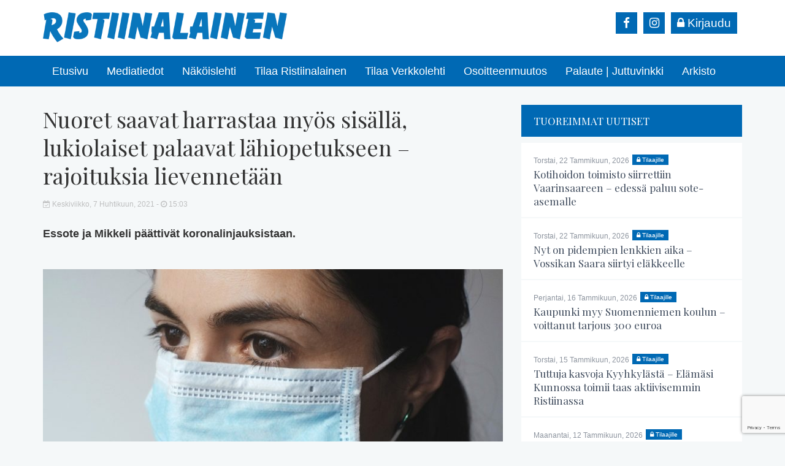

--- FILE ---
content_type: text/html; charset=UTF-8
request_url: https://www.ristiinalainen.fi/2021/04/07/nuoret-saavat-harrastaa-myos-sisalla-lukiolaiset-palaavat-lahiopetukseen-rajoituksia-lievennetaan/
body_size: 8076
content:
<!DOCTYPE html> <!--[if lt IE 7]><html class="no-js lt-ie9 lt-ie8 lt-ie7" lang="fi" xmlns:og="http://opengraphprotocol.org/schema/" xmlns:fb="http://www.facebook.com/2008/fbml"> <![endif]--> <!--[if IE 7]><html class="no-js lt-ie9 lt-ie8" lang="fi" xmlns:og="http://opengraphprotocol.org/schema/" xmlns:fb="http://www.facebook.com/2008/fbml"> <![endif]--> <!--[if IE 8]><html class="no-js lt-ie9" lang="fi" xmlns:og="http://opengraphprotocol.org/schema/" xmlns:fb="http://www.facebook.com/2008/fbml"> <![endif]--> <!--[if gt IE 8]><!--><html class="no-js" lang="fi" xmlns:og="http://opengraphprotocol.org/schema/" xmlns:fb="http://www.facebook.com/2008/fbml"> <!--<![endif]--><head><meta charset="UTF-8"><meta http-equiv="X-UA-Compatible" content="IE=edge"><meta name="viewport" content="width=device-width"><link rel="pingback" href="https://www.ristiinalainen.fi/xmlrpc.php"><link href="https://fonts.googleapis.com/css?family=Playfair+Display:400,700|Raleway:300,400,600" rel="stylesheet"><link rel="icon" type="image/png" href="/wp-content/uploads/2019/03/favicon.png" /><link media="all" href="https://www.ristiinalainen.fi/wp-content/cache/autoptimize/css/autoptimize_1a5aaab50868739086410efd9b39fbe7.css" rel="stylesheet"><link media="only screen and (max-width: 768px)" href="https://www.ristiinalainen.fi/wp-content/cache/autoptimize/css/autoptimize_6fe211f8bb15af76999ce9135805d7af.css" rel="stylesheet"><title>Nuoret saavat harrastaa myös sisällä, lukiolaiset palaavat lähiopetukseen – rajoituksia lievennetään | Ristiinalainen</title><link rel="canonical" href="https://www.ristiinalainen.fi/2021/04/07/nuoret-saavat-harrastaa-myos-sisalla-lukiolaiset-palaavat-lahiopetukseen-rajoituksia-lievennetaan/" /><meta name="description" content="Essote ja Mikkeli päättivät koronalinjauksistaan. Rauhoittuneen koronatilanteen johdosta Essoten alueen niin sanottu koronanyrkki lievensi tiistaina useita…" /><meta property="og:type" content="article" /><meta property="og:locale" content="fi_FI" /><meta property="og:site_name" content="Ristiinalainen" /><meta property="og:title" content="Nuoret saavat harrastaa myös sisällä, lukiolaiset palaavat lähiopetukseen – rajoituksia lievennetään | Ristiinalainen" /><meta property="og:description" content="Essote ja Mikkeli päättivät koronalinjauksistaan. Rauhoittuneen koronatilanteen johdosta Essoten alueen niin sanottu koronanyrkki lievensi tiistaina useita nuoria koskevia rajoituksia." /><meta property="og:url" content="https://www.ristiinalainen.fi/2021/04/07/nuoret-saavat-harrastaa-myos-sisalla-lukiolaiset-palaavat-lahiopetukseen-rajoituksia-lievennetaan/" /><meta property="og:image" content="https://www.ristiinalainen.fi/wp-content/uploads/2021/04/maski-nettiin.jpg" /><meta property="og:image:width" content="1920" /><meta property="og:image:height" content="1280" /><meta property="article:published_time" content="2021-04-07T12:16:25+00:00" /><meta property="article:modified_time" content="2021-04-09T07:21:10+00:00" /><meta name="twitter:card" content="summary_large_image" /><meta name="twitter:title" content="Nuoret saavat harrastaa myös sisällä, lukiolaiset palaavat lähiopetukseen – rajoituksia lievennetään | Ristiinalainen" /><meta name="twitter:description" content="Essote ja Mikkeli päättivät koronalinjauksistaan. Rauhoittuneen koronatilanteen johdosta Essoten alueen niin sanottu koronanyrkki lievensi tiistaina useita nuoria koskevia rajoituksia." /><meta name="twitter:image" content="https://www.ristiinalainen.fi/wp-content/uploads/2021/04/maski-nettiin.jpg" /> <script type="application/ld+json">{"@context":"https://schema.org","@graph":[{"@type":"WebSite","@id":"https://www.ristiinalainen.fi/#/schema/WebSite","url":"https://www.ristiinalainen.fi/","name":"Ristiinalainen","description":"Kätevästi verkossa","inLanguage":"fi","potentialAction":{"@type":"SearchAction","target":{"@type":"EntryPoint","urlTemplate":"https://www.ristiinalainen.fi/search/{search_term_string}/"},"query-input":"required name=search_term_string"},"publisher":{"@type":"Organization","@id":"https://www.ristiinalainen.fi/#/schema/Organization","name":"Ristiinalainen","url":"https://www.ristiinalainen.fi/"}},{"@type":"WebPage","@id":"https://www.ristiinalainen.fi/2021/04/07/nuoret-saavat-harrastaa-myos-sisalla-lukiolaiset-palaavat-lahiopetukseen-rajoituksia-lievennetaan/","url":"https://www.ristiinalainen.fi/2021/04/07/nuoret-saavat-harrastaa-myos-sisalla-lukiolaiset-palaavat-lahiopetukseen-rajoituksia-lievennetaan/","name":"Nuoret saavat harrastaa myös sisällä, lukiolaiset palaavat lähiopetukseen – rajoituksia lievennetään | Ristiinalainen","description":"Essote ja Mikkeli päättivät koronalinjauksistaan. Rauhoittuneen koronatilanteen johdosta Essoten alueen niin sanottu koronanyrkki lievensi tiistaina useita…","inLanguage":"fi","isPartOf":{"@id":"https://www.ristiinalainen.fi/#/schema/WebSite"},"breadcrumb":{"@type":"BreadcrumbList","@id":"https://www.ristiinalainen.fi/#/schema/BreadcrumbList","itemListElement":[{"@type":"ListItem","position":1,"item":"https://www.ristiinalainen.fi/","name":"Ristiinalainen"},{"@type":"ListItem","position":2,"item":"https://www.ristiinalainen.fi/category/paikallinen/","name":"Kategoria: Paikallinen"},{"@type":"ListItem","position":3,"name":"Nuoret saavat harrastaa myös sisällä, lukiolaiset palaavat lähiopetukseen – rajoituksia lievennetään"}]},"potentialAction":{"@type":"ReadAction","target":"https://www.ristiinalainen.fi/2021/04/07/nuoret-saavat-harrastaa-myos-sisalla-lukiolaiset-palaavat-lahiopetukseen-rajoituksia-lievennetaan/"},"datePublished":"2021-04-07T12:16:25+00:00","dateModified":"2021-04-09T07:21:10+00:00","author":{"@type":"Person","@id":"https://www.ristiinalainen.fi/#/schema/Person/2564f6b14e51c9f77d5f475d01a77774","name":"elina"}}]}</script> <link rel='dns-prefetch' href='//static.addtoany.com' /><link rel="alternate" type="application/rss+xml" title="Ristiinalainen &raquo; syöte" href="https://www.ristiinalainen.fi/feed/" /><link rel="alternate" type="application/rss+xml" title="Ristiinalainen &raquo; kommenttien syöte" href="https://www.ristiinalainen.fi/comments/feed/" /><link rel="alternate" title="oEmbed (JSON)" type="application/json+oembed" href="https://www.ristiinalainen.fi/wp-json/oembed/1.0/embed?url=https%3A%2F%2Fwww.ristiinalainen.fi%2F2021%2F04%2F07%2Fnuoret-saavat-harrastaa-myos-sisalla-lukiolaiset-palaavat-lahiopetukseen-rajoituksia-lievennetaan%2F" /><link rel="alternate" title="oEmbed (XML)" type="text/xml+oembed" href="https://www.ristiinalainen.fi/wp-json/oembed/1.0/embed?url=https%3A%2F%2Fwww.ristiinalainen.fi%2F2021%2F04%2F07%2Fnuoret-saavat-harrastaa-myos-sisalla-lukiolaiset-palaavat-lahiopetukseen-rajoituksia-lievennetaan%2F&#038;format=xml" /><meta property="fb:admins" content="YOUR USER ID"/><meta property="og:title" content="Nuoret saavat harrastaa myös sisällä, lukiolaiset palaavat lähiopetukseen – rajoituksia lievennetään"/><meta property="og:type" content="article"/><meta property="og:url" content="https://www.ristiinalainen.fi/2021/04/07/nuoret-saavat-harrastaa-myos-sisalla-lukiolaiset-palaavat-lahiopetukseen-rajoituksia-lievennetaan/"/><meta property="og:site_name" content="Your Site NAME Goes HERE"/><meta property="og:image" content="https://www.ristiinalainen.fi/wp-content/uploads/2021/04/maski-nettiin-1200x800.jpg"/> <script type="text/javascript" id="addtoany-core-js-before">window.a2a_config=window.a2a_config||{};a2a_config.callbacks=[];a2a_config.overlays=[];a2a_config.templates={};a2a_localize = {
	Share: "Share",
	Save: "Save",
	Subscribe: "Subscribe",
	Email: "Email",
	Bookmark: "Bookmark",
	ShowAll: "Show all",
	ShowLess: "Show less",
	FindServices: "Find service(s)",
	FindAnyServiceToAddTo: "Instantly find any service to add to",
	PoweredBy: "Powered by",
	ShareViaEmail: "Share via email",
	SubscribeViaEmail: "Subscribe via email",
	BookmarkInYourBrowser: "Bookmark in your browser",
	BookmarkInstructions: "Press Ctrl+D or \u2318+D to bookmark this page",
	AddToYourFavorites: "Add to your favorites",
	SendFromWebOrProgram: "Send from any email address or email program",
	EmailProgram: "Email program",
	More: "More&#8230;",
	ThanksForSharing: "Thanks for sharing!",
	ThanksForFollowing: "Thanks for following!"
};


//# sourceURL=addtoany-core-js-before</script> <script type="text/javascript" defer src="https://static.addtoany.com/menu/page.js" id="addtoany-core-js"></script> <script type="text/javascript" src="https://www.ristiinalainen.fi/wp-includes/js/jquery/jquery.min.js?ver=3.7.1" id="jquery-core-js"></script> <script type="text/javascript" src="https://www.ristiinalainen.fi/wp-includes/js/jquery/jquery-migrate.min.js?ver=3.4.1" id="jquery-migrate-js"></script> <script type="text/javascript" defer src="https://www.ristiinalainen.fi/wp-content/plugins/add-to-any/addtoany.min.js?ver=1.1" id="addtoany-jquery-js"></script> <script type="text/javascript" src="https://www.ristiinalainen.fi/wp-content/plugins/woocommerce/assets/js/jquery-blockui/jquery.blockUI.min.js?ver=2.7.0-wc.9.9.5" id="jquery-blockui-js" defer="defer" data-wp-strategy="defer"></script> <script type="text/javascript" id="wc-add-to-cart-js-extra">var wc_add_to_cart_params = {"ajax_url":"/wp-admin/admin-ajax.php","wc_ajax_url":"/?wc-ajax=%%endpoint%%","i18n_view_cart":"N\u00e4yt\u00e4 ostoskori","cart_url":"https://www.ristiinalainen.fi/?page_id=3663","is_cart":"","cart_redirect_after_add":"no"};
//# sourceURL=wc-add-to-cart-js-extra</script> <script type="text/javascript" src="https://www.ristiinalainen.fi/wp-content/plugins/woocommerce/assets/js/frontend/add-to-cart.min.js?ver=9.9.5" id="wc-add-to-cart-js" defer="defer" data-wp-strategy="defer"></script> <script type="text/javascript" src="https://www.ristiinalainen.fi/wp-content/plugins/woocommerce/assets/js/js-cookie/js.cookie.min.js?ver=2.1.4-wc.9.9.5" id="js-cookie-js" defer="defer" data-wp-strategy="defer"></script> <script type="text/javascript" id="woocommerce-js-extra">var woocommerce_params = {"ajax_url":"/wp-admin/admin-ajax.php","wc_ajax_url":"/?wc-ajax=%%endpoint%%","i18n_password_show":"N\u00e4yt\u00e4 salasana","i18n_password_hide":"Piilota salasana"};
//# sourceURL=woocommerce-js-extra</script> <script type="text/javascript" src="https://www.ristiinalainen.fi/wp-content/plugins/woocommerce/assets/js/frontend/woocommerce.min.js?ver=9.9.5" id="woocommerce-js" defer="defer" data-wp-strategy="defer"></script> <script type="text/javascript" src="https://www.ristiinalainen.fi/wp-content/themes/bootstrap-basic/js/vendor/modernizr.min.js?ver=3.3.1" id="modernizr-script-js"></script> <link rel="https://api.w.org/" href="https://www.ristiinalainen.fi/wp-json/" /><link rel="alternate" title="JSON" type="application/json" href="https://www.ristiinalainen.fi/wp-json/wp/v2/posts/2594" /><link rel="EditURI" type="application/rsd+xml" title="RSD" href="https://www.ristiinalainen.fi/xmlrpc.php?rsd" /> <noscript><style>.woocommerce-product-gallery{ opacity: 1 !important; }</style></noscript>  <script async src="https://www.googletagmanager.com/gtag/js?id=UA-134450231-25"></script> <script>window.dataLayer = window.dataLayer || [];
  function gtag(){dataLayer.push(arguments);}
  gtag('js', new Date());

  gtag('config', 'UA-134450231-25');</script> </head> <!--[if lt IE 8]><p class="ancient-browser-alert">You are using an <strong>outdated</strong> browser. Please <a href="http://browsehappy.com/" target="_blank">upgrade your browser</a>.</p> <![endif]--><body data-rsssl=1 class="wp-singular post-template-default single single-post postid-2594 single-format-standard wp-theme-bootstrap-basic theme-bootstrap-basic woocommerce-no-js"><div id="fb-root"></div> <script async defer crossorigin="anonymous" src="https://connect.facebook.net/fi_FI/sdk.js#xfbml=1&version=v6.0&appId=357068638066140&autoLogAppEvents=1"></script> <div class="top"><div class="container"><div class="logo-box"> <a href="https://www.ristiinalainen.fi/" title="Ristiinalainen" rel="home"><img src="/wp-content/uploads/2020/11/Ristiinalainen_uusittu-logo.png" alt="ristiinalainen" class="logo-img"></a></div><div class="top-navi"><div class="extra-buttons"> <a href="https://www.facebook.com/ristiinalainen/" target="_BLANK" rel="noopener noreferrer" class="some-link"><i class="fa fa-facebook-f"></i></a> <a href="https://www.instagram.com/ristiinalainen/" target="_BLANK" rel="noopener noreferrer" class="some-link"><i class="fa fa-instagram"></i></a> <a href="/nakoislehti" rel="noopener noreferrer" class="some-text-link"><i class="fa fa-lock"></i> Kirjaudu</a></div></div></div></div><div class="main-navigation"><div class="container"><nav class="navbar navbar-inverse" role="navigation"><div class="navbar-header"> <button type="button" class="navbar-toggle" data-toggle="collapse" data-target=".navbar-primary-collapse"> <span class="sr-only">Toggle navigation</span> <span class="icon-bar"></span> <span class="icon-bar"></span> <span class="icon-bar"></span> </button></div><div class="collapse navbar-collapse navbar-primary-collapse"><ul id="menu-menu" class="nav navbar-nav"><li id="menu-item-7" class="menu-item menu-item-type-post_type menu-item-object-page menu-item-home menu-item-7"><a href="https://www.ristiinalainen.fi/">Etusivu</a></li><li id="menu-item-6456" class="menu-item menu-item-type-custom menu-item-object-custom menu-item-6456"><a href="https://www.ristiinalainen.fi/wp-content/uploads/2026/01/RIST-Mediakortti-2026.pdf">Mediatiedot</a></li><li id="menu-item-616" class="menu-item menu-item-type-post_type menu-item-object-page menu-item-616"><a href="https://www.ristiinalainen.fi/nakoislehti/">Näköislehti</a></li><li id="menu-item-990" class="menu-item menu-item-type-post_type menu-item-object-page menu-item-990"><a href="https://www.ristiinalainen.fi/tilaa-ristiinalainen/">Tilaa Ristiinalainen</a></li><li id="menu-item-36" class="menu-item menu-item-type-post_type menu-item-object-page menu-item-36"><a href="https://www.ristiinalainen.fi/tilaa-verkkolehti/">Tilaa Verkkolehti</a></li><li id="menu-item-39" class="menu-item menu-item-type-post_type menu-item-object-page menu-item-39"><a href="https://www.ristiinalainen.fi/osoitteenmuutos/">Osoitteenmuutos</a></li><li id="menu-item-1008" class="menu-item menu-item-type-post_type menu-item-object-page menu-item-1008"><a href="https://www.ristiinalainen.fi/palaute-juttuvinkki/">Palaute | Juttuvinkki</a></li><li id="menu-item-42" class="menu-item menu-item-type-post_type menu-item-object-page current_page_parent menu-item-42"><a href="https://www.ristiinalainen.fi/arkisto/">Arkisto</a></li></ul></div></nav></div></div><div class="top-bar"><div class="container"></div></div><div class="container page-container"><div id="content" class="row row-with-vspace site-content"><div class="col-sm-8 content-area" id="main-column"><main id="main" class="site-main single-post-body" role="main"><article id="post-2594" class="post-2594 post type-post status-publish format-standard has-post-thumbnail hentry category-paikallinen"><header class="entry-header"><h1 class="entry-title">Nuoret saavat harrastaa myös sisällä, lukiolaiset palaavat lähiopetukseen – rajoituksia lievennetään</h1><div class="entry-meta"> <span class="post-pvm"><i class="fa fa-calendar-check-o" aria-hidden="true"></i> keskiviikko, 7 huhtikuun, 2021 - <i class="fa fa-clock-o" aria-hidden="true"></i> 15:03</span></div></header> <br><div class="entry-content"><p><strong>Essote ja Mikkeli päättivät koronalinjauksistaan. </strong></p><p>&nbsp;</p><figure id="attachment_2595" aria-describedby="caption-attachment-2595" style="width: 768px" class="wp-caption alignnone"><img fetchpriority="high" decoding="async" class="size-medium wp-image-2595" src="https://www.ristiinalainen.fi/wp-content/uploads/2021/04/maski-nettiin-768x512.jpg" alt="" width="768" height="512" srcset="https://www.ristiinalainen.fi/wp-content/uploads/2021/04/maski-nettiin-768x512.jpg 768w, https://www.ristiinalainen.fi/wp-content/uploads/2021/04/maski-nettiin-1200x800.jpg 1200w, https://www.ristiinalainen.fi/wp-content/uploads/2021/04/maski-nettiin-1536x1024.jpg 1536w, https://www.ristiinalainen.fi/wp-content/uploads/2021/04/maski-nettiin-272x182.jpg 272w, https://www.ristiinalainen.fi/wp-content/uploads/2021/04/maski-nettiin.jpg 1920w" sizes="(max-width: 768px) 100vw, 768px" /><figcaption id="caption-attachment-2595" class="wp-caption-text">Lukiolaiset palaavat lähiopetukseen kasvomaskeja käyttäen.</figcaption></figure><p>&nbsp;</p><p>Rauhoittuneen koronatilanteen johdosta Essoten alueen niin sanottu koronanyrkki lievensi tiistaina useita nuoria koskevia rajoituksia. Ohjeet ja suositukset suositellaan otettavaksi käyttöön kaikissa Essoten kunnissa.</p><p>Mikkelin kaupunki päätti keskiviikkona omista linjauksistaan. Lukiot ja Otavia palaavat lähiopetukseen 12. huhtikuuta alkaen kasvomaskeja käyttäen ja turvallisuusohjeita noudattaen.</p><p>&nbsp;</p><p>Vuonna 2003 ja sen jälkeen syntyneiden harrastustoimintaa mahdollistetaan myös sisätiloissa ensi maanantaista alkaen noudattaen opetus- ja kulttuuriministeriön ja THL:n ohjeistusta. Vuosina 2003–2007 syntyneiden harrastustoiminnassa pitää muun muassa toimia niin, että osallistujien välillä säilyy 2 metrin turvaväli yli 12-vuotiaiden ryhmämuotoisessa harrastustoiminnassa.</p><p>Myöskään ryhmien välisiä kilpailuja, otteluja, konsertteja tai näytöksiä ei saa järjestää. Kaikki ohjeet voi tarkistaa esimerkiksi <a href="https://www.mikkeli.fi/uutiset/koronarajoitukset-lieventyvat-nuorten-harrastustoimintaa-mahdollistetaan-sisatiloissa" target="_blank" rel="noopener">Mikkelin kaupungin nettisivuilta</a>.</p><p>Kaupunki peruu automaattisesti sisäliikuntavuorot liikuntasaleissa, uimahalleissa ja kuntosaleissa sekä ulkokenttien vuorot 22. huhtikuuta saakka.</p><p>Peruutuksista tulee peruutusilmoitus varaajan sähköpostiin. Jos rajoitukset sallivat vuoron käytön, tulee varaajan tehdä uusi hakemus Timmi-ajanvarausjärjestelmässä, tai vaihtoehtoisesti ilmoittaa sähköpostilla tilavaraukset@mikkeli.fi, että jatkaa vuoron käyttöä. Samalla on myös ilmoitettava vuoroa käyttävien syntymävuosi.</p><p>&nbsp;</p><p>Essoten koronanyrkki totesi tiistaina myös, että korkeakouluissa (yliopistot, ammattikorkeakoulut), aikuisten taiteen perusopetuksessa, vapaan sivistystyön ja aikuisten perusopetuksessa voidaan palata lähiopetukseen samana päivänä kasvomaskeja ja turvallisuusohjeita käyttäen.</p><div class="addtoany_share_save_container addtoany_content addtoany_content_bottom"><div class="a2a_kit a2a_kit_size_32 addtoany_list" data-a2a-url="https://www.ristiinalainen.fi/2021/04/07/nuoret-saavat-harrastaa-myos-sisalla-lukiolaiset-palaavat-lahiopetukseen-rajoituksia-lievennetaan/" data-a2a-title="Nuoret saavat harrastaa myös sisällä, lukiolaiset palaavat lähiopetukseen – rajoituksia lievennetään"><a class="a2a_button_facebook" href="https://www.addtoany.com/add_to/facebook?linkurl=https%3A%2F%2Fwww.ristiinalainen.fi%2F2021%2F04%2F07%2Fnuoret-saavat-harrastaa-myos-sisalla-lukiolaiset-palaavat-lahiopetukseen-rajoituksia-lievennetaan%2F&amp;linkname=Nuoret%20saavat%20harrastaa%20my%C3%B6s%20sis%C3%A4ll%C3%A4%2C%20lukiolaiset%20palaavat%20l%C3%A4hiopetukseen%20%E2%80%93%20rajoituksia%20lievennet%C3%A4%C3%A4n" title="Facebook" rel="nofollow noopener" target="_blank"></a><a class="a2a_button_twitter" href="https://www.addtoany.com/add_to/twitter?linkurl=https%3A%2F%2Fwww.ristiinalainen.fi%2F2021%2F04%2F07%2Fnuoret-saavat-harrastaa-myos-sisalla-lukiolaiset-palaavat-lahiopetukseen-rajoituksia-lievennetaan%2F&amp;linkname=Nuoret%20saavat%20harrastaa%20my%C3%B6s%20sis%C3%A4ll%C3%A4%2C%20lukiolaiset%20palaavat%20l%C3%A4hiopetukseen%20%E2%80%93%20rajoituksia%20lievennet%C3%A4%C3%A4n" title="Twitter" rel="nofollow noopener" target="_blank"></a><a class="a2a_button_facebook_messenger" href="https://www.addtoany.com/add_to/facebook_messenger?linkurl=https%3A%2F%2Fwww.ristiinalainen.fi%2F2021%2F04%2F07%2Fnuoret-saavat-harrastaa-myos-sisalla-lukiolaiset-palaavat-lahiopetukseen-rajoituksia-lievennetaan%2F&amp;linkname=Nuoret%20saavat%20harrastaa%20my%C3%B6s%20sis%C3%A4ll%C3%A4%2C%20lukiolaiset%20palaavat%20l%C3%A4hiopetukseen%20%E2%80%93%20rajoituksia%20lievennet%C3%A4%C3%A4n" title="Messenger" rel="nofollow noopener" target="_blank"></a><a class="a2a_button_email" href="https://www.addtoany.com/add_to/email?linkurl=https%3A%2F%2Fwww.ristiinalainen.fi%2F2021%2F04%2F07%2Fnuoret-saavat-harrastaa-myos-sisalla-lukiolaiset-palaavat-lahiopetukseen-rajoituksia-lievennetaan%2F&amp;linkname=Nuoret%20saavat%20harrastaa%20my%C3%B6s%20sis%C3%A4ll%C3%A4%2C%20lukiolaiset%20palaavat%20l%C3%A4hiopetukseen%20%E2%80%93%20rajoituksia%20lievennet%C3%A4%C3%A4n" title="Email" rel="nofollow noopener" target="_blank"></a></div></div><div class="clearfix"></div></div><footer class="entry-meta"></footer></article></main></div><div class="col-sm-4"><h2 class="post-navi-otsikko">Tuoreimmat Uutiset</h2> <a href="https://www.ristiinalainen.fi/2026/01/22/kotihoidon-toimisto-siirrettiin-vaarinsaareen-edessa-paluu-sote-asemalle/" rel="bookmark" class="post-navi-link"> <span class="post-pvm">torstai, 22 tammikuun, 2026</span> <span class='navi-tilaajille_icon'><i class='fa fa-lock' aria-hidden='true'></i> Tilaajille</span><h2 >Kotihoidon toimisto siirrettiin Vaarinsaareen – edessä paluu sote-asemalle</h2></a> <a href="https://www.ristiinalainen.fi/2026/01/22/nyt-on-pidempien-lenkkien-aika-vossikan-saara-siirtyi-elakkeelle/" rel="bookmark" class="post-navi-link"> <span class="post-pvm">torstai, 22 tammikuun, 2026</span> <span class='navi-tilaajille_icon'><i class='fa fa-lock' aria-hidden='true'></i> Tilaajille</span><h2 >Nyt on pidempien lenkkien aika  – Vossikan Saara siirtyi eläkkeelle</h2></a> <a href="https://www.ristiinalainen.fi/2026/01/16/kaupunki-myy-suomenniemen-koulun-voittanut-tarjous-300-euroa/" rel="bookmark" class="post-navi-link"> <span class="post-pvm">perjantai, 16 tammikuun, 2026</span> <span class='navi-tilaajille_icon'><i class='fa fa-lock' aria-hidden='true'></i> Tilaajille</span><h2 >Kaupunki myy Suomenniemen koulun – voittanut tarjous 300 euroa</h2></a> <a href="https://www.ristiinalainen.fi/2026/01/15/tuttuja-kasvoja-kyyhkylasta-elamasi-kunnossa-toimii-taas-aktiivisemmin-ristiinassa/" rel="bookmark" class="post-navi-link"> <span class="post-pvm">torstai, 15 tammikuun, 2026</span> <span class='navi-tilaajille_icon'><i class='fa fa-lock' aria-hidden='true'></i> Tilaajille</span><h2 >Tuttuja kasvoja Kyyhkylästä – Elämäsi Kunnossa toimii taas aktiivisemmin Ristiinassa</h2></a> <a href="https://www.ristiinalainen.fi/2026/01/12/lentista-niin-kauan-kuin-jalat-kantaa/" rel="bookmark" class="post-navi-link"> <span class="post-pvm">maanantai, 12 tammikuun, 2026</span> <span class='navi-tilaajille_icon'><i class='fa fa-lock' aria-hidden='true'></i> Tilaajille</span><h2 >Lentistä niin kauan kuin jalat kantaa</h2></a> <a href="https://www.ristiinalainen.fi/2026/01/12/sotakoululaiset-vuoden-toimijoita/" rel="bookmark" class="post-navi-link"> <span class="post-pvm">maanantai, 12 tammikuun, 2026</span><h2 >Sotakoululaiset vuoden toimijoita</h2></a> <a href="https://www.ristiinalainen.fi/2025/12/18/varmasti-tartun-pulloon-telluksen-lopettamisuhka-huolestutti-kavijoita/" rel="bookmark" class="post-navi-link"> <span class="post-pvm">torstai, 18 joulukuun, 2025</span><h2 >”Varmasti tartun pulloon” – Telluksen lopettamisuhka huolestutti kävijöitä</h2></a> <a href="https://www.ristiinalainen.fi/2025/12/18/someen-era-assat-on-vuoden-eraseura/" rel="bookmark" class="post-navi-link"> <span class="post-pvm">torstai, 18 joulukuun, 2025</span><h2 >Someen Erä-Ässät on Vuoden eräseura</h2></a> <a href="https://www.ristiinalainen.fi/2025/12/18/vuokranantajalla-pitaa-olla-kykya-muuntautua/" rel="bookmark" class="post-navi-link"> <span class="post-pvm">torstai, 18 joulukuun, 2025</span> <span class='navi-tilaajille_icon'><i class='fa fa-lock' aria-hidden='true'></i> Tilaajille</span><h2 >”Vuokranantajalla pitää olla kykyä muuntautua”</h2></a> <a href="https://www.ristiinalainen.fi/2025/12/17/jokainen-haluaa-tulla-nahdyksi/" rel="bookmark" class="post-navi-link"> <span class="post-pvm">keskiviikko, 17 joulukuun, 2025</span> <span class='navi-tilaajille_icon'><i class='fa fa-lock' aria-hidden='true'></i> Tilaajille</span><h2 >”Jokainen haluaa tulla nähdyksi”</h2></a> <a href="https://www.ristiinalainen.fi/2025/12/11/paineviemari-uusitaan-kiireellisesti/" rel="bookmark" class="post-navi-link"> <span class="post-pvm">torstai, 11 joulukuun, 2025</span> <span class='navi-tilaajille_icon'><i class='fa fa-lock' aria-hidden='true'></i> Tilaajille</span><h2 >Paineviemäri uusitaan kiireellisesti</h2></a> <a href="https://www.ristiinalainen.fi/2025/12/09/astuvansalmen-kalliomaalaukset-on-nyt-lunastettu-valtiolle/" rel="bookmark" class="post-navi-link"> <span class="post-pvm">tiistai, 9 joulukuun, 2025</span><h2 >Astuvansalmen kalliomaalaukset on nyt lunastettu valtiolle</h2></a> <a href="https://www.ristiinalainen.fi/2025/12/04/aikuisena-opiskellessa-loytyi-oma-intohimo/" rel="bookmark" class="post-navi-link"> <span class="post-pvm">torstai, 4 joulukuun, 2025</span> <span class='navi-tilaajille_icon'><i class='fa fa-lock' aria-hidden='true'></i> Tilaajille</span><h2 >Aikuisena opiskellessa löytyi oma intohimo</h2></a> <a href="https://www.ristiinalainen.fi/2025/12/04/niko-takala-puumalan-elinkeinokehittajaksi/" rel="bookmark" class="post-navi-link"> <span class="post-pvm">torstai, 4 joulukuun, 2025</span><h2 >Niko Takala Puumalan elinkeinokehittäjäksi</h2></a> <a href="https://www.ristiinalainen.fi/2025/12/04/kati-jatkaa-silmukkaa-haave-muuttui-todeksi/" rel="bookmark" class="post-navi-link"> <span class="post-pvm">torstai, 4 joulukuun, 2025</span> <span class='navi-tilaajille_icon'><i class='fa fa-lock' aria-hidden='true'></i> Tilaajille</span><h2 >Kati jatkaa Silmukkaa – haave muuttui todeksi</h2></a> <a href="https://www.ristiinalainen.fi/2025/12/04/laivoille-uusi-laituri-kallioniemeen/" rel="bookmark" class="post-navi-link"> <span class="post-pvm">torstai, 4 joulukuun, 2025</span> <span class='navi-tilaajille_icon'><i class='fa fa-lock' aria-hidden='true'></i> Tilaajille</span><h2 >Laivoille uusi laituri Kallioniemeen</h2></a> <a href="https://www.ristiinalainen.fi/2025/12/02/suur-savo-luopui-tankkausasemasta/" rel="bookmark" class="post-navi-link"> <span class="post-pvm">tiistai, 2 joulukuun, 2025</span> <span class='navi-tilaajille_icon'><i class='fa fa-lock' aria-hidden='true'></i> Tilaajille</span><h2 >Suur-Savo luopui tankkausasemasta</h2></a> <a href="https://www.ristiinalainen.fi/2025/11/27/joulun-rauhaa-soi-taas-ristiinassakin/" rel="bookmark" class="post-navi-link"> <span class="post-pvm">torstai, 27 marraskuun, 2025</span><h2 >Joulun Rauhaa soi taas Ristiinassakin</h2></a> <a href="https://www.ristiinalainen.fi/2025/11/27/lisaa-tanssia-mikkeliin-makelainen-haluaa-tuoda-taidetta-itaan/" rel="bookmark" class="post-navi-link"> <span class="post-pvm">torstai, 27 marraskuun, 2025</span> <span class='navi-tilaajille_icon'><i class='fa fa-lock' aria-hidden='true'></i> Tilaajille</span><h2 >Lisää tanssia Mikkeliin  – Mäkeläinen haluaa tuoda taidetta itään</h2></a> <a href="https://www.ristiinalainen.fi/2025/11/27/kirjailijaksi-ei-synnyta-vaan-tullaan-elamalla/" rel="bookmark" class="post-navi-link"> <span class="post-pvm">torstai, 27 marraskuun, 2025</span> <span class='navi-tilaajille_icon'><i class='fa fa-lock' aria-hidden='true'></i> Tilaajille</span><h2 >&#8221;Kirjailijaksi ei synnytä vaan tullaan elämällä&#8221;</h2></a> <a href="arkisto" class="arkisto-btn">ARKISTO</a></div></div></div><footer class="site-footer" role="contentinfo"><div class="container footer-container"><div id="footer-row" class="row"><div class="col-md-4 footer-left"><div id="text-3" class="widget widget_text"><div class="textwidget"><h3>Yhteystiedot</h3><div><strong>Toimittaja / juttuvinkit</strong><br /> toimitus@haumedia.fi</div><div>p. 0440 211 290</div><div>Brahentie 34, 52300 Ristiina</div><div>(avoinna sopimuksen mukaan)</div><div></div><div><strong>Asiakaspalvelu (osoitteenmuutokset, tilaukset, laskutus ym.)</strong></div><div>asiakaspalvelu@haumedia.fi</div><div>p. 0440 211 841</div><div></div><div><strong>Päätoimittaja</strong><br /> Elina Alanne<br /> p. 0440 211 290<br /> elina.alanne@haumedia.fi</div><div></div><div><strong>Ilmoitus-/ mediamyynti</strong></div><div>Mika Leppäaho</div><div>p. 0440 211 285</div><div>myynti@haumedia.fi</div><div></div></div></div></div><div class="col-md-4 footer-center"><div id="text-2" class="widget widget_text"><div class="textwidget"><h3>Kustantaja/julkaisija</h3><p>• Haumedia Oy</p><p>• Paino: Lehtisepät Oy, Varkaus</p><p>• Jakelu: Posti Jakelu Oy</p><p>Jakeluhäiriöt:</p><p>p. 0100 5445 (ma-pe 8-18, la 9-16)</p></div></div><div id="custom_html-2" class="widget_text widget widget_custom_html"><div class="textwidget custom-html-widget"> <a href="https://www.facebook.com/ristiinalainen/" target="_BLANK" rel="noopener noreferrer" class="some-link"><i class="fa fa-facebook-f"></i></a> <a href="https://www.instagram.com/ristiinalainen/" target="_BLANK" rel="noopener noreferrer" class="some-link"><i class="fa fa-instagram"></i></a></div></div></div><div class="col-md-4 footer-right"><div id="text-4" class="widget widget_text"><div class="textwidget"><h3>Tilausmaksut</h3><p>• Kestotilaus printti+digi 99,50 €<br /> • Määräaikainen yksi (1) vuosi 109,50 €<br /> • Kausitilaus 4 kk, 42,00 €</p><p>Ulkomaan tilaukset tapauskohtaisesti.</p><p>• DIGITILAUS (näköislehti ja verkkosisällöt) kestotilauksena 63,50 e / vuosi, määräaikaisena 73,50 e / vuosi</p><p>• Tilaushinnat sisältävät alv 10%.</p><p>• Digitunnukset paperilehden tilaajalle maksutta! (koskee samassa taloudessa asuvia)<br /> • Paperilaskuihin 3,50 e:n maksutapalisä, e-lasku ja sähköpostilasku maksutta</p></div></div></div></div></div><div class="copyright"><div class="container"> © Copyright 2013-2019   Ristiinalainen   ||   Web-nikkarointi: Verkkoverstas</div></div></footer>  <script type="speculationrules">{"prefetch":[{"source":"document","where":{"and":[{"href_matches":"/*"},{"not":{"href_matches":["/wp-*.php","/wp-admin/*","/wp-content/uploads/*","/wp-content/*","/wp-content/plugins/*","/wp-content/themes/bootstrap-basic/*","/*\\?(.+)"]}},{"not":{"selector_matches":"a[rel~=\"nofollow\"]"}},{"not":{"selector_matches":".no-prefetch, .no-prefetch a"}}]},"eagerness":"conservative"}]}</script> <script type='text/javascript'>(function () {
			var c = document.body.className;
			c = c.replace(/woocommerce-no-js/, 'woocommerce-js');
			document.body.className = c;
		})();</script> <script type="text/javascript" src="https://www.ristiinalainen.fi/wp-includes/js/dist/hooks.min.js?ver=dd5603f07f9220ed27f1" id="wp-hooks-js"></script> <script type="text/javascript" src="https://www.ristiinalainen.fi/wp-includes/js/dist/i18n.min.js?ver=c26c3dc7bed366793375" id="wp-i18n-js"></script> <script type="text/javascript" id="wp-i18n-js-after">wp.i18n.setLocaleData( { 'text direction\u0004ltr': [ 'ltr' ] } );
//# sourceURL=wp-i18n-js-after</script> <script type="text/javascript" src="https://www.ristiinalainen.fi/wp-content/plugins/contact-form-7/includes/swv/js/index.js?ver=6.1.4" id="swv-js"></script> <script type="text/javascript" id="contact-form-7-js-before">var wpcf7 = {
    "api": {
        "root": "https:\/\/www.ristiinalainen.fi\/wp-json\/",
        "namespace": "contact-form-7\/v1"
    }
};
//# sourceURL=contact-form-7-js-before</script> <script type="text/javascript" src="https://www.ristiinalainen.fi/wp-content/plugins/contact-form-7/includes/js/index.js?ver=6.1.4" id="contact-form-7-js"></script> <script type="text/javascript" src="https://www.ristiinalainen.fi/wp-content/themes/bootstrap-basic/js/vendor/bootstrap.min.js?ver=3.3.7" id="bootstrap-script-js"></script> <script type="text/javascript" src="https://www.ristiinalainen.fi/wp-content/themes/bootstrap-basic/js/main.js?ver=6.9" id="main-script-js"></script> <script type="text/javascript" src="https://www.ristiinalainen.fi/wp-content/plugins/woocommerce/assets/js/sourcebuster/sourcebuster.min.js?ver=9.9.5" id="sourcebuster-js-js"></script> <script type="text/javascript" id="wc-order-attribution-js-extra">var wc_order_attribution = {"params":{"lifetime":1.0000000000000000818030539140313095458623138256371021270751953125e-5,"session":30,"base64":false,"ajaxurl":"https://www.ristiinalainen.fi/wp-admin/admin-ajax.php","prefix":"wc_order_attribution_","allowTracking":true},"fields":{"source_type":"current.typ","referrer":"current_add.rf","utm_campaign":"current.cmp","utm_source":"current.src","utm_medium":"current.mdm","utm_content":"current.cnt","utm_id":"current.id","utm_term":"current.trm","utm_source_platform":"current.plt","utm_creative_format":"current.fmt","utm_marketing_tactic":"current.tct","session_entry":"current_add.ep","session_start_time":"current_add.fd","session_pages":"session.pgs","session_count":"udata.vst","user_agent":"udata.uag"}};
//# sourceURL=wc-order-attribution-js-extra</script> <script type="text/javascript" src="https://www.ristiinalainen.fi/wp-content/plugins/woocommerce/assets/js/frontend/order-attribution.min.js?ver=9.9.5" id="wc-order-attribution-js"></script> <script type="text/javascript" src="https://www.google.com/recaptcha/api.js?render=6Lf3cswZAAAAAGtTwp-iGbs-0lHhGnDvw5dUxVD2&amp;ver=3.0" id="google-recaptcha-js"></script> <script type="text/javascript" src="https://www.ristiinalainen.fi/wp-includes/js/dist/vendor/wp-polyfill.min.js?ver=3.15.0" id="wp-polyfill-js"></script> <script type="text/javascript" id="wpcf7-recaptcha-js-before">var wpcf7_recaptcha = {
    "sitekey": "6Lf3cswZAAAAAGtTwp-iGbs-0lHhGnDvw5dUxVD2",
    "actions": {
        "homepage": "homepage",
        "contactform": "contactform"
    }
};
//# sourceURL=wpcf7-recaptcha-js-before</script> <script type="text/javascript" src="https://www.ristiinalainen.fi/wp-content/plugins/contact-form-7/modules/recaptcha/index.js?ver=6.1.4" id="wpcf7-recaptcha-js"></script> </body></html>

--- FILE ---
content_type: text/html; charset=utf-8
request_url: https://www.google.com/recaptcha/api2/anchor?ar=1&k=6Lf3cswZAAAAAGtTwp-iGbs-0lHhGnDvw5dUxVD2&co=aHR0cHM6Ly93d3cucmlzdGlpbmFsYWluZW4uZmk6NDQz&hl=en&v=PoyoqOPhxBO7pBk68S4YbpHZ&size=invisible&anchor-ms=20000&execute-ms=30000&cb=hknbcxs7597f
body_size: 48960
content:
<!DOCTYPE HTML><html dir="ltr" lang="en"><head><meta http-equiv="Content-Type" content="text/html; charset=UTF-8">
<meta http-equiv="X-UA-Compatible" content="IE=edge">
<title>reCAPTCHA</title>
<style type="text/css">
/* cyrillic-ext */
@font-face {
  font-family: 'Roboto';
  font-style: normal;
  font-weight: 400;
  font-stretch: 100%;
  src: url(//fonts.gstatic.com/s/roboto/v48/KFO7CnqEu92Fr1ME7kSn66aGLdTylUAMa3GUBHMdazTgWw.woff2) format('woff2');
  unicode-range: U+0460-052F, U+1C80-1C8A, U+20B4, U+2DE0-2DFF, U+A640-A69F, U+FE2E-FE2F;
}
/* cyrillic */
@font-face {
  font-family: 'Roboto';
  font-style: normal;
  font-weight: 400;
  font-stretch: 100%;
  src: url(//fonts.gstatic.com/s/roboto/v48/KFO7CnqEu92Fr1ME7kSn66aGLdTylUAMa3iUBHMdazTgWw.woff2) format('woff2');
  unicode-range: U+0301, U+0400-045F, U+0490-0491, U+04B0-04B1, U+2116;
}
/* greek-ext */
@font-face {
  font-family: 'Roboto';
  font-style: normal;
  font-weight: 400;
  font-stretch: 100%;
  src: url(//fonts.gstatic.com/s/roboto/v48/KFO7CnqEu92Fr1ME7kSn66aGLdTylUAMa3CUBHMdazTgWw.woff2) format('woff2');
  unicode-range: U+1F00-1FFF;
}
/* greek */
@font-face {
  font-family: 'Roboto';
  font-style: normal;
  font-weight: 400;
  font-stretch: 100%;
  src: url(//fonts.gstatic.com/s/roboto/v48/KFO7CnqEu92Fr1ME7kSn66aGLdTylUAMa3-UBHMdazTgWw.woff2) format('woff2');
  unicode-range: U+0370-0377, U+037A-037F, U+0384-038A, U+038C, U+038E-03A1, U+03A3-03FF;
}
/* math */
@font-face {
  font-family: 'Roboto';
  font-style: normal;
  font-weight: 400;
  font-stretch: 100%;
  src: url(//fonts.gstatic.com/s/roboto/v48/KFO7CnqEu92Fr1ME7kSn66aGLdTylUAMawCUBHMdazTgWw.woff2) format('woff2');
  unicode-range: U+0302-0303, U+0305, U+0307-0308, U+0310, U+0312, U+0315, U+031A, U+0326-0327, U+032C, U+032F-0330, U+0332-0333, U+0338, U+033A, U+0346, U+034D, U+0391-03A1, U+03A3-03A9, U+03B1-03C9, U+03D1, U+03D5-03D6, U+03F0-03F1, U+03F4-03F5, U+2016-2017, U+2034-2038, U+203C, U+2040, U+2043, U+2047, U+2050, U+2057, U+205F, U+2070-2071, U+2074-208E, U+2090-209C, U+20D0-20DC, U+20E1, U+20E5-20EF, U+2100-2112, U+2114-2115, U+2117-2121, U+2123-214F, U+2190, U+2192, U+2194-21AE, U+21B0-21E5, U+21F1-21F2, U+21F4-2211, U+2213-2214, U+2216-22FF, U+2308-230B, U+2310, U+2319, U+231C-2321, U+2336-237A, U+237C, U+2395, U+239B-23B7, U+23D0, U+23DC-23E1, U+2474-2475, U+25AF, U+25B3, U+25B7, U+25BD, U+25C1, U+25CA, U+25CC, U+25FB, U+266D-266F, U+27C0-27FF, U+2900-2AFF, U+2B0E-2B11, U+2B30-2B4C, U+2BFE, U+3030, U+FF5B, U+FF5D, U+1D400-1D7FF, U+1EE00-1EEFF;
}
/* symbols */
@font-face {
  font-family: 'Roboto';
  font-style: normal;
  font-weight: 400;
  font-stretch: 100%;
  src: url(//fonts.gstatic.com/s/roboto/v48/KFO7CnqEu92Fr1ME7kSn66aGLdTylUAMaxKUBHMdazTgWw.woff2) format('woff2');
  unicode-range: U+0001-000C, U+000E-001F, U+007F-009F, U+20DD-20E0, U+20E2-20E4, U+2150-218F, U+2190, U+2192, U+2194-2199, U+21AF, U+21E6-21F0, U+21F3, U+2218-2219, U+2299, U+22C4-22C6, U+2300-243F, U+2440-244A, U+2460-24FF, U+25A0-27BF, U+2800-28FF, U+2921-2922, U+2981, U+29BF, U+29EB, U+2B00-2BFF, U+4DC0-4DFF, U+FFF9-FFFB, U+10140-1018E, U+10190-1019C, U+101A0, U+101D0-101FD, U+102E0-102FB, U+10E60-10E7E, U+1D2C0-1D2D3, U+1D2E0-1D37F, U+1F000-1F0FF, U+1F100-1F1AD, U+1F1E6-1F1FF, U+1F30D-1F30F, U+1F315, U+1F31C, U+1F31E, U+1F320-1F32C, U+1F336, U+1F378, U+1F37D, U+1F382, U+1F393-1F39F, U+1F3A7-1F3A8, U+1F3AC-1F3AF, U+1F3C2, U+1F3C4-1F3C6, U+1F3CA-1F3CE, U+1F3D4-1F3E0, U+1F3ED, U+1F3F1-1F3F3, U+1F3F5-1F3F7, U+1F408, U+1F415, U+1F41F, U+1F426, U+1F43F, U+1F441-1F442, U+1F444, U+1F446-1F449, U+1F44C-1F44E, U+1F453, U+1F46A, U+1F47D, U+1F4A3, U+1F4B0, U+1F4B3, U+1F4B9, U+1F4BB, U+1F4BF, U+1F4C8-1F4CB, U+1F4D6, U+1F4DA, U+1F4DF, U+1F4E3-1F4E6, U+1F4EA-1F4ED, U+1F4F7, U+1F4F9-1F4FB, U+1F4FD-1F4FE, U+1F503, U+1F507-1F50B, U+1F50D, U+1F512-1F513, U+1F53E-1F54A, U+1F54F-1F5FA, U+1F610, U+1F650-1F67F, U+1F687, U+1F68D, U+1F691, U+1F694, U+1F698, U+1F6AD, U+1F6B2, U+1F6B9-1F6BA, U+1F6BC, U+1F6C6-1F6CF, U+1F6D3-1F6D7, U+1F6E0-1F6EA, U+1F6F0-1F6F3, U+1F6F7-1F6FC, U+1F700-1F7FF, U+1F800-1F80B, U+1F810-1F847, U+1F850-1F859, U+1F860-1F887, U+1F890-1F8AD, U+1F8B0-1F8BB, U+1F8C0-1F8C1, U+1F900-1F90B, U+1F93B, U+1F946, U+1F984, U+1F996, U+1F9E9, U+1FA00-1FA6F, U+1FA70-1FA7C, U+1FA80-1FA89, U+1FA8F-1FAC6, U+1FACE-1FADC, U+1FADF-1FAE9, U+1FAF0-1FAF8, U+1FB00-1FBFF;
}
/* vietnamese */
@font-face {
  font-family: 'Roboto';
  font-style: normal;
  font-weight: 400;
  font-stretch: 100%;
  src: url(//fonts.gstatic.com/s/roboto/v48/KFO7CnqEu92Fr1ME7kSn66aGLdTylUAMa3OUBHMdazTgWw.woff2) format('woff2');
  unicode-range: U+0102-0103, U+0110-0111, U+0128-0129, U+0168-0169, U+01A0-01A1, U+01AF-01B0, U+0300-0301, U+0303-0304, U+0308-0309, U+0323, U+0329, U+1EA0-1EF9, U+20AB;
}
/* latin-ext */
@font-face {
  font-family: 'Roboto';
  font-style: normal;
  font-weight: 400;
  font-stretch: 100%;
  src: url(//fonts.gstatic.com/s/roboto/v48/KFO7CnqEu92Fr1ME7kSn66aGLdTylUAMa3KUBHMdazTgWw.woff2) format('woff2');
  unicode-range: U+0100-02BA, U+02BD-02C5, U+02C7-02CC, U+02CE-02D7, U+02DD-02FF, U+0304, U+0308, U+0329, U+1D00-1DBF, U+1E00-1E9F, U+1EF2-1EFF, U+2020, U+20A0-20AB, U+20AD-20C0, U+2113, U+2C60-2C7F, U+A720-A7FF;
}
/* latin */
@font-face {
  font-family: 'Roboto';
  font-style: normal;
  font-weight: 400;
  font-stretch: 100%;
  src: url(//fonts.gstatic.com/s/roboto/v48/KFO7CnqEu92Fr1ME7kSn66aGLdTylUAMa3yUBHMdazQ.woff2) format('woff2');
  unicode-range: U+0000-00FF, U+0131, U+0152-0153, U+02BB-02BC, U+02C6, U+02DA, U+02DC, U+0304, U+0308, U+0329, U+2000-206F, U+20AC, U+2122, U+2191, U+2193, U+2212, U+2215, U+FEFF, U+FFFD;
}
/* cyrillic-ext */
@font-face {
  font-family: 'Roboto';
  font-style: normal;
  font-weight: 500;
  font-stretch: 100%;
  src: url(//fonts.gstatic.com/s/roboto/v48/KFO7CnqEu92Fr1ME7kSn66aGLdTylUAMa3GUBHMdazTgWw.woff2) format('woff2');
  unicode-range: U+0460-052F, U+1C80-1C8A, U+20B4, U+2DE0-2DFF, U+A640-A69F, U+FE2E-FE2F;
}
/* cyrillic */
@font-face {
  font-family: 'Roboto';
  font-style: normal;
  font-weight: 500;
  font-stretch: 100%;
  src: url(//fonts.gstatic.com/s/roboto/v48/KFO7CnqEu92Fr1ME7kSn66aGLdTylUAMa3iUBHMdazTgWw.woff2) format('woff2');
  unicode-range: U+0301, U+0400-045F, U+0490-0491, U+04B0-04B1, U+2116;
}
/* greek-ext */
@font-face {
  font-family: 'Roboto';
  font-style: normal;
  font-weight: 500;
  font-stretch: 100%;
  src: url(//fonts.gstatic.com/s/roboto/v48/KFO7CnqEu92Fr1ME7kSn66aGLdTylUAMa3CUBHMdazTgWw.woff2) format('woff2');
  unicode-range: U+1F00-1FFF;
}
/* greek */
@font-face {
  font-family: 'Roboto';
  font-style: normal;
  font-weight: 500;
  font-stretch: 100%;
  src: url(//fonts.gstatic.com/s/roboto/v48/KFO7CnqEu92Fr1ME7kSn66aGLdTylUAMa3-UBHMdazTgWw.woff2) format('woff2');
  unicode-range: U+0370-0377, U+037A-037F, U+0384-038A, U+038C, U+038E-03A1, U+03A3-03FF;
}
/* math */
@font-face {
  font-family: 'Roboto';
  font-style: normal;
  font-weight: 500;
  font-stretch: 100%;
  src: url(//fonts.gstatic.com/s/roboto/v48/KFO7CnqEu92Fr1ME7kSn66aGLdTylUAMawCUBHMdazTgWw.woff2) format('woff2');
  unicode-range: U+0302-0303, U+0305, U+0307-0308, U+0310, U+0312, U+0315, U+031A, U+0326-0327, U+032C, U+032F-0330, U+0332-0333, U+0338, U+033A, U+0346, U+034D, U+0391-03A1, U+03A3-03A9, U+03B1-03C9, U+03D1, U+03D5-03D6, U+03F0-03F1, U+03F4-03F5, U+2016-2017, U+2034-2038, U+203C, U+2040, U+2043, U+2047, U+2050, U+2057, U+205F, U+2070-2071, U+2074-208E, U+2090-209C, U+20D0-20DC, U+20E1, U+20E5-20EF, U+2100-2112, U+2114-2115, U+2117-2121, U+2123-214F, U+2190, U+2192, U+2194-21AE, U+21B0-21E5, U+21F1-21F2, U+21F4-2211, U+2213-2214, U+2216-22FF, U+2308-230B, U+2310, U+2319, U+231C-2321, U+2336-237A, U+237C, U+2395, U+239B-23B7, U+23D0, U+23DC-23E1, U+2474-2475, U+25AF, U+25B3, U+25B7, U+25BD, U+25C1, U+25CA, U+25CC, U+25FB, U+266D-266F, U+27C0-27FF, U+2900-2AFF, U+2B0E-2B11, U+2B30-2B4C, U+2BFE, U+3030, U+FF5B, U+FF5D, U+1D400-1D7FF, U+1EE00-1EEFF;
}
/* symbols */
@font-face {
  font-family: 'Roboto';
  font-style: normal;
  font-weight: 500;
  font-stretch: 100%;
  src: url(//fonts.gstatic.com/s/roboto/v48/KFO7CnqEu92Fr1ME7kSn66aGLdTylUAMaxKUBHMdazTgWw.woff2) format('woff2');
  unicode-range: U+0001-000C, U+000E-001F, U+007F-009F, U+20DD-20E0, U+20E2-20E4, U+2150-218F, U+2190, U+2192, U+2194-2199, U+21AF, U+21E6-21F0, U+21F3, U+2218-2219, U+2299, U+22C4-22C6, U+2300-243F, U+2440-244A, U+2460-24FF, U+25A0-27BF, U+2800-28FF, U+2921-2922, U+2981, U+29BF, U+29EB, U+2B00-2BFF, U+4DC0-4DFF, U+FFF9-FFFB, U+10140-1018E, U+10190-1019C, U+101A0, U+101D0-101FD, U+102E0-102FB, U+10E60-10E7E, U+1D2C0-1D2D3, U+1D2E0-1D37F, U+1F000-1F0FF, U+1F100-1F1AD, U+1F1E6-1F1FF, U+1F30D-1F30F, U+1F315, U+1F31C, U+1F31E, U+1F320-1F32C, U+1F336, U+1F378, U+1F37D, U+1F382, U+1F393-1F39F, U+1F3A7-1F3A8, U+1F3AC-1F3AF, U+1F3C2, U+1F3C4-1F3C6, U+1F3CA-1F3CE, U+1F3D4-1F3E0, U+1F3ED, U+1F3F1-1F3F3, U+1F3F5-1F3F7, U+1F408, U+1F415, U+1F41F, U+1F426, U+1F43F, U+1F441-1F442, U+1F444, U+1F446-1F449, U+1F44C-1F44E, U+1F453, U+1F46A, U+1F47D, U+1F4A3, U+1F4B0, U+1F4B3, U+1F4B9, U+1F4BB, U+1F4BF, U+1F4C8-1F4CB, U+1F4D6, U+1F4DA, U+1F4DF, U+1F4E3-1F4E6, U+1F4EA-1F4ED, U+1F4F7, U+1F4F9-1F4FB, U+1F4FD-1F4FE, U+1F503, U+1F507-1F50B, U+1F50D, U+1F512-1F513, U+1F53E-1F54A, U+1F54F-1F5FA, U+1F610, U+1F650-1F67F, U+1F687, U+1F68D, U+1F691, U+1F694, U+1F698, U+1F6AD, U+1F6B2, U+1F6B9-1F6BA, U+1F6BC, U+1F6C6-1F6CF, U+1F6D3-1F6D7, U+1F6E0-1F6EA, U+1F6F0-1F6F3, U+1F6F7-1F6FC, U+1F700-1F7FF, U+1F800-1F80B, U+1F810-1F847, U+1F850-1F859, U+1F860-1F887, U+1F890-1F8AD, U+1F8B0-1F8BB, U+1F8C0-1F8C1, U+1F900-1F90B, U+1F93B, U+1F946, U+1F984, U+1F996, U+1F9E9, U+1FA00-1FA6F, U+1FA70-1FA7C, U+1FA80-1FA89, U+1FA8F-1FAC6, U+1FACE-1FADC, U+1FADF-1FAE9, U+1FAF0-1FAF8, U+1FB00-1FBFF;
}
/* vietnamese */
@font-face {
  font-family: 'Roboto';
  font-style: normal;
  font-weight: 500;
  font-stretch: 100%;
  src: url(//fonts.gstatic.com/s/roboto/v48/KFO7CnqEu92Fr1ME7kSn66aGLdTylUAMa3OUBHMdazTgWw.woff2) format('woff2');
  unicode-range: U+0102-0103, U+0110-0111, U+0128-0129, U+0168-0169, U+01A0-01A1, U+01AF-01B0, U+0300-0301, U+0303-0304, U+0308-0309, U+0323, U+0329, U+1EA0-1EF9, U+20AB;
}
/* latin-ext */
@font-face {
  font-family: 'Roboto';
  font-style: normal;
  font-weight: 500;
  font-stretch: 100%;
  src: url(//fonts.gstatic.com/s/roboto/v48/KFO7CnqEu92Fr1ME7kSn66aGLdTylUAMa3KUBHMdazTgWw.woff2) format('woff2');
  unicode-range: U+0100-02BA, U+02BD-02C5, U+02C7-02CC, U+02CE-02D7, U+02DD-02FF, U+0304, U+0308, U+0329, U+1D00-1DBF, U+1E00-1E9F, U+1EF2-1EFF, U+2020, U+20A0-20AB, U+20AD-20C0, U+2113, U+2C60-2C7F, U+A720-A7FF;
}
/* latin */
@font-face {
  font-family: 'Roboto';
  font-style: normal;
  font-weight: 500;
  font-stretch: 100%;
  src: url(//fonts.gstatic.com/s/roboto/v48/KFO7CnqEu92Fr1ME7kSn66aGLdTylUAMa3yUBHMdazQ.woff2) format('woff2');
  unicode-range: U+0000-00FF, U+0131, U+0152-0153, U+02BB-02BC, U+02C6, U+02DA, U+02DC, U+0304, U+0308, U+0329, U+2000-206F, U+20AC, U+2122, U+2191, U+2193, U+2212, U+2215, U+FEFF, U+FFFD;
}
/* cyrillic-ext */
@font-face {
  font-family: 'Roboto';
  font-style: normal;
  font-weight: 900;
  font-stretch: 100%;
  src: url(//fonts.gstatic.com/s/roboto/v48/KFO7CnqEu92Fr1ME7kSn66aGLdTylUAMa3GUBHMdazTgWw.woff2) format('woff2');
  unicode-range: U+0460-052F, U+1C80-1C8A, U+20B4, U+2DE0-2DFF, U+A640-A69F, U+FE2E-FE2F;
}
/* cyrillic */
@font-face {
  font-family: 'Roboto';
  font-style: normal;
  font-weight: 900;
  font-stretch: 100%;
  src: url(//fonts.gstatic.com/s/roboto/v48/KFO7CnqEu92Fr1ME7kSn66aGLdTylUAMa3iUBHMdazTgWw.woff2) format('woff2');
  unicode-range: U+0301, U+0400-045F, U+0490-0491, U+04B0-04B1, U+2116;
}
/* greek-ext */
@font-face {
  font-family: 'Roboto';
  font-style: normal;
  font-weight: 900;
  font-stretch: 100%;
  src: url(//fonts.gstatic.com/s/roboto/v48/KFO7CnqEu92Fr1ME7kSn66aGLdTylUAMa3CUBHMdazTgWw.woff2) format('woff2');
  unicode-range: U+1F00-1FFF;
}
/* greek */
@font-face {
  font-family: 'Roboto';
  font-style: normal;
  font-weight: 900;
  font-stretch: 100%;
  src: url(//fonts.gstatic.com/s/roboto/v48/KFO7CnqEu92Fr1ME7kSn66aGLdTylUAMa3-UBHMdazTgWw.woff2) format('woff2');
  unicode-range: U+0370-0377, U+037A-037F, U+0384-038A, U+038C, U+038E-03A1, U+03A3-03FF;
}
/* math */
@font-face {
  font-family: 'Roboto';
  font-style: normal;
  font-weight: 900;
  font-stretch: 100%;
  src: url(//fonts.gstatic.com/s/roboto/v48/KFO7CnqEu92Fr1ME7kSn66aGLdTylUAMawCUBHMdazTgWw.woff2) format('woff2');
  unicode-range: U+0302-0303, U+0305, U+0307-0308, U+0310, U+0312, U+0315, U+031A, U+0326-0327, U+032C, U+032F-0330, U+0332-0333, U+0338, U+033A, U+0346, U+034D, U+0391-03A1, U+03A3-03A9, U+03B1-03C9, U+03D1, U+03D5-03D6, U+03F0-03F1, U+03F4-03F5, U+2016-2017, U+2034-2038, U+203C, U+2040, U+2043, U+2047, U+2050, U+2057, U+205F, U+2070-2071, U+2074-208E, U+2090-209C, U+20D0-20DC, U+20E1, U+20E5-20EF, U+2100-2112, U+2114-2115, U+2117-2121, U+2123-214F, U+2190, U+2192, U+2194-21AE, U+21B0-21E5, U+21F1-21F2, U+21F4-2211, U+2213-2214, U+2216-22FF, U+2308-230B, U+2310, U+2319, U+231C-2321, U+2336-237A, U+237C, U+2395, U+239B-23B7, U+23D0, U+23DC-23E1, U+2474-2475, U+25AF, U+25B3, U+25B7, U+25BD, U+25C1, U+25CA, U+25CC, U+25FB, U+266D-266F, U+27C0-27FF, U+2900-2AFF, U+2B0E-2B11, U+2B30-2B4C, U+2BFE, U+3030, U+FF5B, U+FF5D, U+1D400-1D7FF, U+1EE00-1EEFF;
}
/* symbols */
@font-face {
  font-family: 'Roboto';
  font-style: normal;
  font-weight: 900;
  font-stretch: 100%;
  src: url(//fonts.gstatic.com/s/roboto/v48/KFO7CnqEu92Fr1ME7kSn66aGLdTylUAMaxKUBHMdazTgWw.woff2) format('woff2');
  unicode-range: U+0001-000C, U+000E-001F, U+007F-009F, U+20DD-20E0, U+20E2-20E4, U+2150-218F, U+2190, U+2192, U+2194-2199, U+21AF, U+21E6-21F0, U+21F3, U+2218-2219, U+2299, U+22C4-22C6, U+2300-243F, U+2440-244A, U+2460-24FF, U+25A0-27BF, U+2800-28FF, U+2921-2922, U+2981, U+29BF, U+29EB, U+2B00-2BFF, U+4DC0-4DFF, U+FFF9-FFFB, U+10140-1018E, U+10190-1019C, U+101A0, U+101D0-101FD, U+102E0-102FB, U+10E60-10E7E, U+1D2C0-1D2D3, U+1D2E0-1D37F, U+1F000-1F0FF, U+1F100-1F1AD, U+1F1E6-1F1FF, U+1F30D-1F30F, U+1F315, U+1F31C, U+1F31E, U+1F320-1F32C, U+1F336, U+1F378, U+1F37D, U+1F382, U+1F393-1F39F, U+1F3A7-1F3A8, U+1F3AC-1F3AF, U+1F3C2, U+1F3C4-1F3C6, U+1F3CA-1F3CE, U+1F3D4-1F3E0, U+1F3ED, U+1F3F1-1F3F3, U+1F3F5-1F3F7, U+1F408, U+1F415, U+1F41F, U+1F426, U+1F43F, U+1F441-1F442, U+1F444, U+1F446-1F449, U+1F44C-1F44E, U+1F453, U+1F46A, U+1F47D, U+1F4A3, U+1F4B0, U+1F4B3, U+1F4B9, U+1F4BB, U+1F4BF, U+1F4C8-1F4CB, U+1F4D6, U+1F4DA, U+1F4DF, U+1F4E3-1F4E6, U+1F4EA-1F4ED, U+1F4F7, U+1F4F9-1F4FB, U+1F4FD-1F4FE, U+1F503, U+1F507-1F50B, U+1F50D, U+1F512-1F513, U+1F53E-1F54A, U+1F54F-1F5FA, U+1F610, U+1F650-1F67F, U+1F687, U+1F68D, U+1F691, U+1F694, U+1F698, U+1F6AD, U+1F6B2, U+1F6B9-1F6BA, U+1F6BC, U+1F6C6-1F6CF, U+1F6D3-1F6D7, U+1F6E0-1F6EA, U+1F6F0-1F6F3, U+1F6F7-1F6FC, U+1F700-1F7FF, U+1F800-1F80B, U+1F810-1F847, U+1F850-1F859, U+1F860-1F887, U+1F890-1F8AD, U+1F8B0-1F8BB, U+1F8C0-1F8C1, U+1F900-1F90B, U+1F93B, U+1F946, U+1F984, U+1F996, U+1F9E9, U+1FA00-1FA6F, U+1FA70-1FA7C, U+1FA80-1FA89, U+1FA8F-1FAC6, U+1FACE-1FADC, U+1FADF-1FAE9, U+1FAF0-1FAF8, U+1FB00-1FBFF;
}
/* vietnamese */
@font-face {
  font-family: 'Roboto';
  font-style: normal;
  font-weight: 900;
  font-stretch: 100%;
  src: url(//fonts.gstatic.com/s/roboto/v48/KFO7CnqEu92Fr1ME7kSn66aGLdTylUAMa3OUBHMdazTgWw.woff2) format('woff2');
  unicode-range: U+0102-0103, U+0110-0111, U+0128-0129, U+0168-0169, U+01A0-01A1, U+01AF-01B0, U+0300-0301, U+0303-0304, U+0308-0309, U+0323, U+0329, U+1EA0-1EF9, U+20AB;
}
/* latin-ext */
@font-face {
  font-family: 'Roboto';
  font-style: normal;
  font-weight: 900;
  font-stretch: 100%;
  src: url(//fonts.gstatic.com/s/roboto/v48/KFO7CnqEu92Fr1ME7kSn66aGLdTylUAMa3KUBHMdazTgWw.woff2) format('woff2');
  unicode-range: U+0100-02BA, U+02BD-02C5, U+02C7-02CC, U+02CE-02D7, U+02DD-02FF, U+0304, U+0308, U+0329, U+1D00-1DBF, U+1E00-1E9F, U+1EF2-1EFF, U+2020, U+20A0-20AB, U+20AD-20C0, U+2113, U+2C60-2C7F, U+A720-A7FF;
}
/* latin */
@font-face {
  font-family: 'Roboto';
  font-style: normal;
  font-weight: 900;
  font-stretch: 100%;
  src: url(//fonts.gstatic.com/s/roboto/v48/KFO7CnqEu92Fr1ME7kSn66aGLdTylUAMa3yUBHMdazQ.woff2) format('woff2');
  unicode-range: U+0000-00FF, U+0131, U+0152-0153, U+02BB-02BC, U+02C6, U+02DA, U+02DC, U+0304, U+0308, U+0329, U+2000-206F, U+20AC, U+2122, U+2191, U+2193, U+2212, U+2215, U+FEFF, U+FFFD;
}

</style>
<link rel="stylesheet" type="text/css" href="https://www.gstatic.com/recaptcha/releases/PoyoqOPhxBO7pBk68S4YbpHZ/styles__ltr.css">
<script nonce="sdPpvKh4_-p23R4FHg_2Yw" type="text/javascript">window['__recaptcha_api'] = 'https://www.google.com/recaptcha/api2/';</script>
<script type="text/javascript" src="https://www.gstatic.com/recaptcha/releases/PoyoqOPhxBO7pBk68S4YbpHZ/recaptcha__en.js" nonce="sdPpvKh4_-p23R4FHg_2Yw">
      
    </script></head>
<body><div id="rc-anchor-alert" class="rc-anchor-alert"></div>
<input type="hidden" id="recaptcha-token" value="[base64]">
<script type="text/javascript" nonce="sdPpvKh4_-p23R4FHg_2Yw">
      recaptcha.anchor.Main.init("[\x22ainput\x22,[\x22bgdata\x22,\x22\x22,\[base64]/[base64]/[base64]/ZyhXLGgpOnEoW04sMjEsbF0sVywwKSxoKSxmYWxzZSxmYWxzZSl9Y2F0Y2goayl7RygzNTgsVyk/[base64]/[base64]/[base64]/[base64]/[base64]/[base64]/[base64]/bmV3IEJbT10oRFswXSk6dz09Mj9uZXcgQltPXShEWzBdLERbMV0pOnc9PTM/bmV3IEJbT10oRFswXSxEWzFdLERbMl0pOnc9PTQ/[base64]/[base64]/[base64]/[base64]/[base64]\\u003d\x22,\[base64]\x22,\x22w7nCkVTClEbDlsOSw7cKY8K3VMKCEm3CkTARw5HCm8OGwq5jw6vDn8KAwoDDvn8QNcOAwo3Cv8Kow51pYcO4U3nCmMO+IxjDhcKWf8KLY0dwfVdAw54ySXpUasOJfsK/w4jCrsKVw5Y1T8KLQcKeOSJfDMKMw4zDuVTDu0HCvkrChGpgP8KaZsOew6dZw40pwolrICnClcKKaQfDicKAasKuw4h1w7htDMKew4HCvsOswozDigHDs8Kcw5LCscKVSH/[base64]/Cs8KLPMO7OFDDjcKcw6V2E8Kjw7Rmwr7DlGxpw5HCk2bDhn7Cp8KYw5fCgih4BMO7w6oUeyTCicKuB2Irw5MeJ8O7UTNpZsOkwo1OSsK3w4/DpWvCscKuwo8Qw712GMOew5AsT2MmUxNPw5QyWQnDjHANw6zDoMKHbkgxYsKLB8K+GjF/[base64]/DuDfDhCPCrsOlwqtfw6Acw5vClGjCqcKoQsKDw5EjZm1Aw4UVwqBeaW5LbcK+w5RCwqzDly8nwpDClXDChVzCmUV7woXCl8KQw6nCpgI8wpRsw5ZFCsONwpvCp8OCwpTCmcKybE0mwofCosK4SR3DksOvw4INw77DqMKVw7VWfnjDhsKRMz/CnMKQwr5JXQhfw4xyIMO3w7zCl8OMD2IIwooBc8O5wqN9DBxew7ZtaVPDosKATxHDll46bcObwr7CqMOjw43DrMOTw718w7LDpcKowpxDw5HDocOjwozCgcOxVh45w5jCgMODw6HDmSwiKhlgw67Dk8OKFFLDumHDsMOWW2fCrcOlYsKGwqvDssOrw5/CksKswqljw4MowqlAw4zDgXnCiWDDkGTDrcKZw5bDmTB1wqJDd8KzLMKCBcO6wqPCicK5ecKBwpVrO1J6OcKzFsO2w6wLwoVBY8K1woEvbCVkw4BrVsKQwrcuw5XDiWt/[base64]/[base64]/[base64]/[base64]/CtcKSw64pwr9zFXjDhz1/w57CiMO1EcKCwoHCv8Kiw70sAMObWsKGwqZZw5kPSRkRbjzDvMOgw7/DlynCgUDDtmLDrUAJdmQwaCnCosKjRmIow4fCscKOwoBXHcOvwpRvQALCsmcHw7PCpsOjw5XDjnUtQT/[base64]/w5dzQsKqBsKzw4ZMw7TCh8O2XQ8ew4EFwovCiSbCosOXKMOMCj/DgMObwop8w7Q0w5fDulzDh0Ryw5AxOADDuh02MsOtwpjDmgc+w53CnsO5QGoRw4fCmMOWw77Dl8OyeR1QwrwpwojChy0XdjnDpRPCgsOywqDCkzJ1K8OeIsOiwqrCkEXCuHfDusKOIEVYw6t6DTDDjcOxSsK+w4LDrWnDosKtw4EiWnpVw4HCg8KmwrkWw7PDhE/DqQLDskUzw4jDr8K9w5HDhMKUw5jCpi1SwrUwesK4OWvCuBjDlUQcwrA1J2RCL8KzwpJ5H1QZaUfCrg3DncKLN8KDTmvCrSQAw6xEw7DDg39mw7QrTT7CrsKzwqtZw5vCr8OdYFk/wrjDh8Ksw4t0DsOVw59Yw5/DhsOTwoAmw4Z3w4/ChMOMaizDjxzDqMOjYENgwpRIMVnDrcK1K8KFw7h4w5Adw6rDkMKFw5NnwpLCosOew4PClEoob1rCq8KswpnDkmZxw554wpnClgN7wqzCjA7Dp8K8w6hmw53Dr8OLwroMf8OhX8O7wo/[base64]/DtcO+w5jCtsKPwoVkCMO3VcOsw4rChT9kLsKiw4vDnsKMwrIpworDrQEXJMKicxMyFcOJw6EwHMO5B8OBCkPCnmxbJsKvSyrDgcOHEi3CqcK+wqXDmsKJDMOowo/Djl3CgcOXw7jDhDrDjUrCiMOJFsKFw7QeSht3wqcdC188w77Ch8KOw7zDosKIwoLDpcK3wq9NTsKjw5nCr8OVw4E+UQ/DrmA7MgwTw7kew7hBwqHCi17DlWU7IFPDo8OXUwrCrg/Du8OrThTClMKfw5vCpMKmLl9BI31QBcKsw5cQIhXCnVhpw6PDrn96w7E2wrLDlsOyAMOpw6/DqMO2CXvCr8K9J8KtwoB4wrLDl8KPSGHCnjpBw6TDpVpeFsKJWBoww5DDhcKrw4vDgsKWW1TDuD08I8OXJMKcUcOww4lMBh/DvsO3wr7Dg8O1wpvDhcKLw4xcFMKiworCgsOEeCjDpsKNIMOSwrFIwonCgMORwo8macKsWMO8woNTwrDCpsKaOXPCuMOkwqXDk1Mpw5QZBcKYw6dneyrCncKnXB0aw5PCg0I9wq/Cp3fCvy/DpCTCkgxywpjDhcKMw4nCgsKBwr4yE8KzbcObTMOCDmHChsOkdR5cwqLDo0hbwrwTPy8uBGwzwqHCkMKAw7zCp8K+wqZLwoYTRRVswrVuUk7Ct8KEw4vDq8Kow5XDih/[base64]/[base64]/DvMKxZcKNSsK9KsKqwoYVw6DDrHsiw4V9DR8SwpfDtMOsw5rCpWhUecKAw6LDrMKlTcOBBMOFYDk9w6ZYw5vCi8Kgw77CnsO3cMO9wp5GwocFS8OiwoLChGRCWsOyNcOEwrdAJ1jDjg7Dp3rDq2DDssK8w5JUw7nDsMOgw5lWDXPCiz/DpAVBw78rVW/[base64]/DnhPDoMOow4IJBVjCv08+W8OCw4JEwqnCrMKWw6Eaw6EoD8O6E8K0wodGAsKmwprCt8Opw5F7w7lewrMhwpRhGsO/wpBkSDHDqXtrw4jDgi7Cr8Odwq9pOnXCv2lrwoV5wqM6YsKRU8OjwrM8w5dRw7Fxw55Nf2zDhyjChhHDoVt+w6/DuMK2QMKEw6XDnMKfwo/CrsKUwozCtMK9w7DDqcOOLm5Uc3V9wrnCtQtmcsKgD8OgNMOBwrofwrvDuz19wrAEwrVpwpZySTkwwpIufml1NMOFOcO2Gko2wqXDjMOMw6zDtDIKccKKfh7Cr8OWMcKhW3XCisOuwp8INsO9EMK1w6wTMMObX8OiwrIpwpVIw63DmMO2wqjDiC/DmcKywol5K8K2P8KgYMKdV2HDvsOUVBB4cQ0ew4hnwqzDncO/woQew6LCtBYsw6/CpcOew5XDkMKYwr/[base64]/DqMKGw5/Dkl/[base64]/NnrCucOgS1zDs1XDl0/Dq13Cp8K0w4p9w6zClwM6LXHCncKaXsO7wpJRbl3Cs8OnSD03w5w8eGIJNFQww5XCt8OUwohzwp3DhcODEcOgDcKbMgvDt8KaOMKHP8Obw5JzByjDtsOuAsOkf8Kvw6hzbzFwwpLCrwsxNcKPw7LDuMK/w4lqw7vClSRQDD1KNcKHIsKEw4QewpBqR8Osb1QvwrbCk27DiEzCpMK6w5nCmMKDwp8mwoBgCsOJw5vCl8KlBz3ClDZEwovCoF9Cw5kcV8OSesKdLBoRwpYtTMOdwrHCs8O8FMO+PcKWwrBFYRrCscKfLMOab8KOPVAOw45dwrANXcO/w4LCgsOlwqBzLsKycBM/wppIw5LCsFnCr8KVw4xrw6DDocOXfcOhMsKQMFJywp5fcA3CjsK8X3tfwqLDpcKuYMKrfwrDtnXDvg1WdcO1E8O/ccK9OsOVVMKSJsKyw7PDkRXDkg7ChcORc3rDvmnCq8K8Q8KDwrPDpsOHw6NCw5/Cvm4EFy3ClsKNw6fDjwTDkcKdwooDAMOwAMOhbsK5w79Pw63DtW7DqHbClV/DpAPDoTvDucOZwqxfw5zCtcO/wr5vwpp4wqAVwpg3wqTDq8KJI0/DhS/CnSLDnsOgUcOJeMKwB8OoaMOoAMKrEihXWRPCsMK4C8OSwoskKzsEJcKywq58A8K2M8KeMMOmw4jDtMOowrkWScOyISXCqyzDmEzCgVjCrFVpwp8RW1w2VMKjwpLDqWbDnj8Iw5XComrDuMOrRcK4wq5zwpnDisK/wrMfwobCnsKhw7R0w5Vuwq7DuMO0w5rCkRbChQjDgcOeUCPCnsKtO8OvwrLCglPCl8OZw4tSbcO+wrY8JcO8WMKnwqI9K8KEw43DlMOrWjDClVzDv0A6wqwPTXZFGB/Cs1PCrcO1VRtiwpIZwr1rwq7Cu8Khw7oeIMKow6RwwrQ1wpzCkzfDnVfCnMK3w6XDsX/CnMOmwrPCoWnCusORTsKeFz7CgxLCoUjDr8OqCEdFwrLDlcOZwrUfbAUdwr3Dm3vCg8KcPz3CksOgw4LCgMOGwo3CuMKtwpgGwoXChRjCgDvCkAPDtcKsOknCkcK7XcOhRcO5NFF1w7DCuG/DsAcHw6nCtsOYwrYMNcKuPAZJLsKKwocuwqfCkMO6HMKpW0lgw7rDsTjCrW0OLB/DvMOEwpUww5YNwpnCulvCj8OvWsOKwoIGOMO6AsK2wqHDsFYmJsOzE0XCnCPDgB0SQMOAw4bDsjAsU8KSwo9KKsOWUhLDo8KYAsOwE8OUOz3DvcO/[base64]/VCBNw7gDw68FS2/[base64]/ZFRrRsKNwoPDox1hw7MDY8OFwqt2HMO1w7fDu0NlwoQZwqpiwo48wrTCoGrCpsKBLVnCjmrDs8KANkfCocK+fhbClcOsYWVSw5DCuErDicOQS8K+QhDCtMKBw5zDscKdwpvDl1sDLXNcW8K1EVdPwqN4csOAw4JmKndWwp/CpBgqFj13wqzDg8O6H8Oww4Vkw4dQw7kBwrzDgFZZOhJ/Pi5oLkfCosOjaQYgAlTDqk/DvDvDiMKIOxlWZ1c5PMOBwpnDtFlRIB0zw43DoMOWPcO5w7g7YsO5HVsTIUnCucKhEhXCqxJPcsKLw4/CtsKHCcKIJ8OILADDqMOBwoLDlCTDq0VjU8O/wqLDs8OTw7ZUw4YAw7nCj0HDixZWBcOJwrTCvsKJNTZGe8K+wqJxwqzDo1/[base64]/[base64]/QsK5DsOrw5XDlMOxwptUwqNHO8OUbQ/[base64]/DksOVwprDsMKlHU5dVsOkGD4sw5x3GlZaGMORScOoIBXDty3ChDB+wrTCh3HDhyjCoGF7wpgPMhYYL8OiWsKGMBthDAFZEsOJwrzDujXDrsOtwpPDsFLCmsOpwpE+DSXCusO+N8O2dHBKw79EwqXCosKAwpDCgMK4w5JDcsO5wqRBKcOmPnl6RnLCtV/Cjj7DpMKBwqrDtsKmwp/DklxIDMO4GhHCsMKUwpVPFVDDgGPDkVXDk8KEwqjDhcOgwq5ONVHCqz/CjmpcJsKmwonDky3ClkbCsGhlGsO2wrcvKz4xMcK0wrojw6jCssOWw5hwwrrCkHk2wrnCuz/CvMK2w6huPWnCmwHDp2HCh03DrcOXwqRxwoXDk15rDMKqT1/Djg9rLAXCsQjDoMOrw7vDpMOqwp7DpDrDgGMWd8OKwqfCpcOUbMK9w5NxwqDDj8K7wrMKwr1Nw4p/K8OlwqgVdMOew7NMw5twVsKyw7tzw5vCiFVEw5zDmMKpaEXCvDt8LBvCp8Oyb8Oxw4DCqMOgwqkgHH3DkMOQw4vCi8KAesKiM3DDrWsPw4Nfw4vChcK/wq/[base64]/DucODIhMjw5zDuWbDoMOaAgjDj8OOYcK/[base64]/CcKHaRvDn8Kww6zDksO4cGvDqsOTwrN5wqlpCXtqRMOSRyY4wp7DucO/VAItSGQFGMKWRMOtLw/CrBc6WsKmG8OIbUFlw5PDv8KfdsO7w6xZaGLDpGVFTW/DisO3wr3Djw3CnT/DvWHCvMOROxFQcsKQTgdNwqgBwqHClcOzOMK7EsKCOStuwrXDvlUIGsOJw5LCssOadcKyw5DClcKKYlUve8KFAMOFwrrCtlDDpMKHSkXCo8OMcCHDuMOlSw0wwpsYwrYjwp/Cig/DkMOkwpUUX8ONG8OxCMKKBsOdQMOdQMKZWMKwwpMywqcUwr8ywq90WMKxf2fCvMKyNzAeZRA1RsOrR8KtA8KBwolTXE7CkG3CuH/DisO/w4dUchfDvsKHwpPCp8KOwrvCn8OVw7VZY8KFGTY2wpbCi8OAbCfClX9ERcKpC2vDlcOVwq5dGcKpwol3w53DhsOVBA4/w6zCoMK+fmoIw5TDlCjDoWLDisOhIcOHM3QTw7LDgwbDlTrDtBhWw6xPGMOfwrHDvD8fwrR6wqACacOQwpAIMSXDnD/DucO8wrJpNsKPw6duw7A3woVFwq52wpI2w5nDjsKcCFzCk2d5w6oVwrXDinfDqHghw5Z/wqZ5w5EuwqXDmj0FTcKGWsK1w4nDv8Oxw6dFwqjDu8OnwqPDpXgPwpUvw73DsQbCsXfDkHLDsWbCgcOCwqzDhMKXb2VYwpV6w7nCnkrCjMKhwpbDqjdiP2fDnsOualkjIsOZYxsawofDgmTCvMOaDWnCuMK/GMObw7zChcOSw5PDuMKWwo7CoBpvwp4nLMKIw40EwrZhwqHCpyrDlMO4VgzCsMODX23DmMOGXWd+SsO0QsK0w5/CmMK6wqjDqG4DcljDgcO6w6Z/wpvDs2zCgsKaw5vDkcOIwqsQw5jDrsKHRjvDpA1eDyfDiS1Vw6RpOE/DtRnCiMKYXhLDksKtwrEfJwBYBsOYNsK1w4DDlsKVwqvCu0oBUHXCj8O5FsK3wotXO2/[base64]/DmcOjw7nDrsKcRcKewoXDgxdmCm/CnXrDoDdtXsKEw5jDmHfCtGRvS8Ojwptqw6A1UAXDs0wJQMODwqHChcOHwpxdZcKaWsKDw7Ykw5oEw7TDv8Kowqsvel/CscKKwp0hwrc8D8K8WMKjw4DCvxQtVcONG8KOwq/Dm8OTaCZ1w6vDrRzDpQ/CrQZMImEaAwbDg8O8OyAtwo/Ds1jCnWfDq8KIwq7Dr8O3eznDg1bCkjVUEUXCt2rDhwHCpsOKSjPDt8K0w7XDoGV1w5BGw5HCjBXCgsKXHMOmw4/DhcOlwq3Csjpiw6fCuiNbw7LCk8OzwrTCsnhqwobCjX/[base64]/DlzzDgsOjw6F4wrZrbsOvHcK9wrZzw6pTwrPCh03DpsOPM31cwrHDoT/Cv0DCsAXDkn7DvDXCl8ODwrdIVsKTUn9DFMKPTsOCITVceSXCji7Di8ORw5rCrR9lwrIwUm0+w5U1wrtUwrnDm3HCl0p0w7ABTU/DhcKyw4TCk8OSM1AfTcK/HXUGwotwZcK7XcOxVsKKwplXw6HCgMKow7tcw411acOMw6rCmWTDiDBew6DCo8OIBsKyw6NMM13CkjnCncKSAsOcDcKVFyHCkmQ4LcKjw4/DvsOEwrZOw67CmsK1IMOKGkJ+GMKGOS53anTChMKjwoAkwqPCqz7DnMKqQsKHw500f8KzwpDCrsKffyrDlHPCrsKAdsOEwovDsFrCkSAUXcOXC8K5w4TDsmXDksOEwp/CqMOVw50QNzvCn8KYQm4jWsKqwr0MwqU3wq/CvHVVwrshwqPDvwk2dXQeDyHCrcOiZsKwQwwSwqJjbsORwrt9ZcKGwoMaw7HDpUIEZ8KkGmF1OMOJT1HCl2zCs8O5aRHDtAV9w65eexokw6TDlCfCiVRqMU87w7rDkDlswqJ+wqlZw7p+KcKew7/Dv2LDg8OQw4TDp8O2w55XBcOGwoctw7ACwqovRMOqCMOcw6LDl8Kzw5bDiUzCucOgw4HDicK3w7hAUmkSwqnCr3nDl8KNWl1iI8ORVxMOw4LDicOxw4TDuClAwoM0w69/wr3DrcKhGmwew5zDlMORB8OTw5YfOAXCi8OUOXU1w5d6fsKRwrzDuDrCihfDgcOHEUbDvcORw7XDpsOeWXbCncOsw5wZamDCpMK7wrJywqPCj39RZVXDpjbCmcO7dCzCicKpMXErPcOTA8KiJcOlwps2wq/CkRxye8KpDcOzKcK+M8OfbRDDs0PCjUvDv8KqfcKIIcKtwqc9cMKfKMO8wqYEw59lGQk9WMOpTwbCs8OnwrLDnsK6w4PClMK2MsKePcKRacOpAMKRwr1KwqDDiTPCimEqamnDscOVUU3Dg3EMA3vCkWlBwrhPE8KbXhPCunFVwq90wrPClgbCpcOPwqh/w7gJw7UHZRrDncOKwo9pUUdRwrzCgyrDocODdcOzY8OVwprClFRYQAh7WjfChkTDsnjDr0XDknAoRyYudcKZKRbCqFrDlELDkMKUw5fDqsOQMMO6wo1LHsOkFMKGwrbDgHrDlDBnJsObwrMgM1RDYDgRIsOrHmjDqsOVw7IRw6F6w75sHSnDvwXCjsOKw5PCq3smw4/[base64]/[base64]/OR0PBWPDjcOkwptSRsO6KChiBsKDd0hvwqNSwpnDoC51VGvCii3CmMKHeMKGwqrCrnZARMOGwo5wYcKDHwjDmmlWHHgXOH3CjMOBwp/Dl8Kuwo7DjMOlcMK2fEgxw5TCnGlLwr50b8K9Z1XCocKOwojCmcO2w5TDr8KKCsKdHMOrw6jCvSvCvsKyw6hLaGRTwprCkcKRKsO/AMK4JsKxwo4PGmMwYwAffWLDmFfDpA/CpsKCwrfChmrDmMO0dMKIfcOoPTUHwpYBHlUlwrcSwrLCqMOZwpt0aUPDucO/wqXDiEXDscOywqN1YcOwwqlFK8OieRXCiQtswq1aVGDDgD/[base64]/DscOWwrZ8NsOiF8OMw7PCqCdKJgXDpA7CgmzDg8K/W8OyNW17woMrMEPDtsKjMcK4wrQYwqM2w6REwrvDlMKSw4zDg2YIFGrDg8O2wrDDiMOSwqbDmSljwoxfw4TDgGfDh8O9ScK6w5nDp8KIRcOIfSAyFcOdw4LDiknDpsOnQsKAw7VHwpIZwp7DrcOow6/DsCXCgMKgHsK4wqnDssKkaMKDw4AGw7EPw7BGE8KkwoxMwp8gKHjDtV/Dt8OwQsOIw5TDgEbCpEx5THfDhcOew5zCvMOywqjCgsKNw5jDqATDm2k3wr0Tw7vDkcOuw6TDs8O6wrzChBDCpcOudGBdPnZWw7jDtmrDlsKMLMKgIcO2w5LCj8OwG8Klw5zCqFHDisOEX8KwEA/[base64]/wo7CgMKTCUbDlMK/wrvDhDIRwqs1w48+w7l3A24Nw6vDgcKNWQg9w4FzVxJEOMKvOcOpwqU4THHCp8OAJGXCsEgSNsOgInXDisK/[base64]/wr1nNsKzKcKNw4RzHMKqPsKHwqjDiXUHw4Vrwq8MwrYhNMOywolJw408w41qwqHDt8Otwp1AM1PDnMKSw4gnd8Krw4g3wo8Pw5bCqE7Cq2BNwozDocKvw4xww7RZC8KuXMOpw7HCklXCilTCjijDssKmRcOibcKmOcK1OMOIw7h9w6zCjcKnw4DCosODw7/DkMORRyUow4R2cMO3JRrDmcK1ZVDDuGANYMK3CsKsUcKmw5tjw7MKw5l8w59qAQA5cDvDqX4hwoHDg8KCRynDjyTDo8KHwrdsw4rDiU/DrsOTDMOFCh4HX8OqR8KyFwHDqjnDow1lOMKGw7TDnsOTw4nDoy7Cq8Oiw5TDhxvCvwJBwqMhw6Q0w75iwq/CvsKOw7DDucOxwpUaHTUEO17Cn8KxwrMxR8OWbHUkwqczw6XDl8KFwrYww61cwqnCuMO3w7bCkcOxw6h4P0HDmhXCvT8PwotYw74/w6DDvmoMwqopT8Kqc8O0woLCvVdjTsKIY8Ozw4dcwpllw6o1wrvDo2Mrw7BnOBoYdcOud8KBwpvDi15NUMOqGVdLNEgOChNhw4jCnMKdw49Jw5FrQhY7Z8KzwrBJwrUxw5/Cojlewq/CoXMYw73CnG1qWDwMXllWehQVw7cZR8KhYsKwCBHDgETCn8KTw4IgTC/DkmVmwrXCv8KOwpPDu8Odw6XDr8KOwqhbw73Cjw7CscKQUsOtwqFlw7dPw4VdXcOCbUXCphRew7nDssO/cWXDuANGwpFSKMO1w6PCnRHDsMKfMx/DisKSBmXDtsOsPQ3ChDzDoT88RsKkw5kKw7fDpi/Cq8KJwoLDu8Kja8OFwpdFwoHDrMOMwqVYw6fDt8KiaMOGwpUbWcO+IFp5w7nCqMKDwooFKVHDvmrCqCoYWiFvw4/[base64]/[base64]/Ch1wwIMOdJ2gNwrrDoMKow6Jqw5bCg8Owc8O7w6jDgwnCisOlD8O7w7fDkxzCgzXCm8OjwpUVwonDrFPCrMOWFMOMJmfDrMO7O8KleMKkw5RXw5ZBw7MHRUXCr1XCjyvCl8O1FF9AIBzCnDcCwrYmXCTCoMKeYwMaAcKxw69ewq/ClEfCqsKYw6tvw4XDt8Oywog+VcOYwo1rwrfDksOYSWbDjx/[base64]/[base64]/UU4QSMO/N8OBwoHCr8KUcxZNw6HCtVDDvE3CpMO8wqzDuQRjw40QJSbCsSTDgsOIwopeKmgMJwXDvXXCiCnCosK5TsKDwpHCty8OwoLCp8KPSsK0N8OSwpBcMMO6BCErOMOBw5htNi8jJ8Ozw4VuO05lw5nDhGc2w4fDmMKOM8KRYXjDv3ATVn/DrjMAYcOzXsKFNsOsw63Dp8KAIRk1W8OrWBXDjsKTwr5YZRA0a8OqMk0ww6vCp8KdRsO3GsKhw5XDrcKkbsK/[base64]/DtHcacTbCq8ObFMOjEG3Cv8KJXsOXPgLDqMOTX8OQeQ3DisO8FMOzw4Rzw5Fcw6nDtMO1GcKxw4Atw7lVdxPCmcOwc8Kmwr3CusOEw55Gw4zCj8ORJUQKwpbDjMO6woRjw5TDtMK1w44Ywo7CsiTDnXdqFhJjw5ZcwpfCvnvCnRTCrXxDSUUgM8OEIsOaw6/CqC3DqxHCpsObYxsASsKUegEvw48ZdUF2wowhwqDCicKaw6nDu8O0FwBPw4/ClMO3w6g6AsKZaFHCm8ODwohEw5QPTGTCgcKnMmF4Ml3CqxzCgzwYw6AhwrwLEsOywookYMOnw5daWMO6w4oQPWQZLj9jwo3ClDwnd2/DlnkLBsKpYC8iB3BQfDRGOMO0wobCtMKFw7Z6w4YHbsKbCsOwwroOwrPDuMK5Aw4yA3vDusOEw51cNcOewrLCjVtSw4HDmiLCiMK1KMOVw6x8C141NAdQwplaSVLDkMKKFMOJeMKfYMOwwoPDgcObdhIODCHCr8KXEWrCh3jCnxEZw751XMOTwpxqw5/Cu08zw7DDpsKfwptnMcKJwrfCll/[base64]/CisKMUMO1w6vDtsOuwpTDlSvDssOBw7F5IcORR8OyTwHCh2jCu8KdN1fDjsKEOsOLBEbDkcOdLRoww6DCisKRI8O+BULCpBLDq8K1wojDqGIQeXQAwrYew7sIw7nClWPDjsKswpzDnhw3IRMnwpAEEwI5fm/[base64]/ClcKgwp3Dr8OVWsKueMOGw555wp/[base64]/wrEuGwvDpBMgwo8macOAwoHDgWLDn8Kbw54Jw6nCpcKwdlvClcK1w6HDq005Dk3CpMOqwqVjOD8fT8KNwpHDjcOGNHNuwpTCvcK+w47CjsKHwrxrGMOVbsOTw7cyw7LCv2puSyYxFMOkW0zDr8OVbWZEw6zClsKfw7VvODnCjgTCmcK/BsOBcAvCvx1Cw4oETnzDqMO+XsKSWWwmZ8KlPkR/wotjw7/CssOVEBLCilJtw6bDt8Orwp8OwrfCtMO+wpvDs0nDmQxOwpLCjcOTwq4/P01Lw75ew4YSw5vCnnpAe33CjSbCkxhUOUYbcMOzAUUMwppmVyJlTnrDnXUdwrvDuMODw54aESHDk2kYw74Dw7zCvz03YsKdaT9CwrR7bsOUw5IJwpHCgVU/wrHDiMOKJEHCoC7DlFlBwogWD8KCw7o5wqLCgsOyw4vDuWRHZcKFTMO+KhvDhiHDv8KXwoxNX8Obw4sZScOSw7d1wr1XD8K7K0PDk2XCnsKlOC4bw7AaXTLCv0d2w5/[base64]/w7nCmcO4w5AAw5gNw6TChkxvQlxwwr7DusK4wrpiw5YBdHwCw7/DtG/DssOBfmrDn8OpwqrClHfCsTrDv8KJK8KGZMObX8KJwqNuwqBsOHbDkMOTSMO6NAB0RcOffsKjw6TDvcO0w5VKdz/[base64]/w6sTZsO8L3F4YEvCkMOewpdxbmXDpcKgw5dVPUdIwqkcLBXDt1LCom01w6TDvH7CjcK/GcKcwo0ow4gNQxMFQTJ+w6vDsSBUw6XCvVzCsCp/XW/[base64]/w7DCnWLCjxYOUWQCfyvCosKwwrh9w7jDmxDDkMOowoIUw6HDv8K/AsKhB8OXFjTCjwc/wrLCgMKgwoTDq8OKQcOvDA1AwotlNR3DksOAwrB/w4nCnHTDsmLCjMOXdsODw7sqw7ptdRXCgkDDgwtpcTnCsXrDs8KDJivDj3ZQw43CkcOrw5bCi01Fw41IKGHCnjdVw7LDu8OMHsOYZTgvLUTCuTnCn8K9wrzDg8ODw4PDvsOcwoFRw4PChMOSZFoUwpRHwpzCqVLDjcK/w60jbMK2wrMuDMOpw71Kw4BWfQTCu8ORGMOmTcODwr/DiMOawqMvSn4kw7fDr2xHCFjClcOwNzN/wpLChcKQwokGD8OJEnpZMcK3LMOFwqXCoMKfAcKUwoHDh8KuQcOfJcKobyxcw6Y6OyETYcOJOX41LF/CrcKpw7RTb3JGZMK1w4LChHQjCgdwP8KYw6fDh8O2wpnDksKBIsOcw7XCmsKdfFnDm8Ovw7jDgcO1woZqUcKbwoHCpkrCvCXCvMOqwqbDhlvDsVoKK34aw4cQJ8OAHsKmw7oOwroTwp/[base64]/ChMOoaUkdDMO8NsKAXQIKeMKRKcOuSMKSOcOyVi0ZWm0XaMOvAhg1bBzDh2h0wppDDDQcHsOvWj7CtWtWwqNuw75kK0dPw5PDg8OyJDArw4pow58yw67DmRPCvnfDrsKsJR3CmV/DkMOMMcKqwpERcsKkXi7DisKiwoXDrx/DumTCtkEQwqPDiRjDg8OhWsO/ahFwGXjClMKMw75rw7Zlw5p2w5XCvMKDc8K2bMKiwotjUyB/UcOkYUE3wrErIUkhwqE8wq9mYVcaByYPwr3DpgrDqlrDhsO7wosQw4TCpR7DoMKnaXnDuARzwrTCvGs+TG7CmEhCwrzDoQc9wonDpsOyw4jDuSHCrjPCh2JmZxQuwonCpSBDwqHCnsOiwoLDj2A5wq0lCAjDiRNRwqPDq8OCDCjCt8OARQ/[base64]/w7ZlbWPCrsOPZMKPd8KDZMO2aE3CjAvDrVnDuy00ClAHYFoOw7ciw7PCrAvDncKBeUEKHwDDt8K6w4I0w7EcaS7Co8OtwrHDtsO0w5HCuQvDjMOTw40nwprDgMKKw4N0EgbCnsOXTsKyYsO+R8K3I8OpRcOcX1h6TSzDk0HCjMOBEW/Ct8KNwqvCgsKvwqPDpC3DqwRHw4LCsmsBZgPDgGU0w4nCr3/[base64]/DhWLDmsKDb8OyGsOQwqUpLzJKw71GwqHCrsO6wq1hw6hoEEsMDT7Ch8KDTsKNw5zCmcK1w7VXwoYFJMOIAV/CmsKcw5vDucKbwoNCF8KTWTDCtcOzwpjDuypbP8KbKiHDrXjCiMO9JmNgwoZDFsOuwqrChX59InFqwrDCtQvDiMOWw4vCkhHCpMOtLB3Du3wzw5Vaw4vClE/[base64]/w4LDgBXCkcOoEFPCo8KiRjbDksO4w5M0WcOfw63DgmzDscOnOsOUecOSwrjDsknCkMOQU8OTw7zDnj9Rw4AKX8OUwpPDhGEcwoQewozCk0PDsggQw5nCrk/[base64]/aMOFwq3Co2bCrE5iPFoMJcOuw7k/w5Jre3E4w7PCoWvCgcO4IMOjZDjCtsKawowDw4c9U8OiDSvDsnLCssO+wo9yAMKBQnsWw73ClMO1w71lw7/DqcKqecODDzNzwpZ2PV14wp43wpjDlATClQ/[base64]/w5UQw4M3ekXDmSh9SSHDqcKFwpvCljpew70swokzwrfCm8KkUcKfbSDDl8O0w7fCjMKsKcKiNAXDmyR6QMKDLHJYw6/DvX7DgMO9wrFOCQIGw6QXw47Cv8OFw67Dq8KxwqsiHsKOwpJMwpHDrsKtN8K6wopbamnCrRzCvsOJwonDpzJWwqw0C8KRwofDosKRd8O6w5Ffw6vCpg4BNyxROFc0OV/CncOXwq1scWvDusODOwDCgTF+wq7DgcKjwr3DisK2ZkZyOwlJMVI1MFfDrsOsFgkAwrjDgDHDr8O4PSNXw7Ijw4tFwofCjcOVw51FR2lKQ8O3bSkqw7ErfsKLDgHCr8Ozw6Fgw6XDjsKrQMOnw6vCuRHDsVJXw53Cp8OYw7vDqw/DtcKmwrPCssOWDsK7PsK+XsKvwovDisO1JsKHwrPCq8OYwpU4ainDqHTDkGB0w7hLV8OPwro+N8K1w4sxP8OEE8Ouw7Vbw6w9UlTCn8KWSGnDlBjCkUPDl8K6dMKHw61PwrjCmjcVG0wbw4tNw7Y7NcK6I3rDqTQ5JXbDssKwwpxnXsKlWMKAwp0PRsOhw7BsJVkcwp/[base64]/w74+dCEcYsKTwpIhwpTCvsKIw5zDl8ObCCE1w5bCn8OcEndnw5fDk1QEd8KOWnxPbQ/DncKHw53CmMOZVMOXLVgYwp14cCLCm8OxdFbCscK+MMKlf0jCssK3LVcjH8O9JErCpcOQaMK/w7/CmQRywprCiGIDA8O9bcO/[base64]/CuBLDoEpFw7LDnRMQY8O8w7YzwpXChTzDryrDicKiwo9lB1EMW8ONDjLDkcOPRi3Ch8OEwpVsw6szXsOYw59/Q8OfaCZHbsOjwrfDkQlfw5vChCfDo0LClknDrMK+wpZAw5rDoA3DuAgZw7B5wpPCucO5w60QNV/DnsOdKCJKVFd1wpxWZ3vDqsOqdsKfJVETwodqw6YxCMK9ZsKIw4HDncKRwrzDkwp9AMK2PyDDh2JKL1YMwohiHEsEXMK6C0t/FHBqdmFWZAQyCcOUIwofwovDqlTCrsKbw60Mw6DDlB/DvVpfKcKJwo7CgUdGFsOlNzTCncO3wrpQw43CtHJXwoLCh8O2w7/[base64]/CoAYGwrvDkn4Vw7JBw5DDj2VIYcKpOsKaXcOjfMOVw70rGcObGA3DucOxKMKXw4gCNGXDsMK4w53DjgzDg1FTUVtzB3EAwo3Dgx/DqxrDlsOnNS7DgCbDu2vCqAnCksKWwpENw4M/YnZbwqHCon1tw4LCtMOmw5/DggMPw6jDj14WBmBbw6hbbcKLwrvCvU7Du1TDhsOlw4gOwphoUMOnw7/CvgM3w6NqfloEwqBDMREaZ0Zqw4lWTcODIMKlKCgTUsK3NTjCnCHDkyvDnMK5w7bCqcKLwphzw4Q3bMO1D8OxHSh6wqxcwrpvFizDs8ODBlt+wo7DtV/CrWzCrQfCszDDk8ODw4dJw7BOwqEyNxHDt1bDpSnCp8OuSj5EfsOkWDo3XGvCon8sA3PCrUBaXsOAwqENLAI7dGrDssK/FGR8woDDk1XDqsKMw4lKKDfDj8OTMnTDiDsUesKrTmAaw6rDiUHDiMKZw6Bzwr02DcOpLn7CmsKUwq81Q0HDrcKvaC/DrMK+QMO1wrLDmhM5wqPCi2pmwr0VOcOsA07CtGjDlUnCrMKQHsONwrZ3d8OjacOBEMOVOsKZcXbCpWtxSMO8P8O9WicQwqDDkcKrwqkpC8OFWl7Dt8KKw6HDqW1qesOXwqlAwr4Hw6/Cqn4REMKww7EwJ8O4wqZeeBxUwrfDpsOdHcOLwo3DksKDCsKAA1/Du8Ozwrx3wrfDvcKJwrHDscKCZcODViQ9wpg1YcKOfMO9MR0KwrckNCTDtVU8DXkdwofCo8OqwrJfwp7DtcOxSwHCuSzCucOUBMOzw53CjGfCh8O/MsOeNsOKWnpSwr06H8KvU8OXdcKpwqnDoCfDhMOCw4BvK8KzHmTDk2ptwrcrFMOdYi5qQMO1wpAAcE7DuzXDpkPCo1LCqUBuw7U5w6zDqEDCujQ4w7J6w5/Cpz3Dh8OVbAPCnFnCm8OFwoLDksKQDGvDr8Kpw6U4wr3DpMKiw5HCsjtMLh4Dw4xKw5coDwXCkRsNw7PCrMOLDHApJ8KawrrCjCErwpxeXMOow5A8QnrDtlPDqMOMVsKuXUoUOsKNwr8NwqrCvQR2LE4fJDxGw7fDgmsmwoY7wpdBYU/[base64]/DgQvDssOMcmVfw5TCqynDu1gwwot5wr/[base64]/CksKawpNxb8Opw6HDhgDDvmjDkyTDkkbDj8K1d8K4woXDmsOawrzDjMOAw6XDhULCpsOWBcOxcjDCnMOrKMOew5cFGR1TCMO4AsO+fBYBLU3DnsOHworCrcOvwqV0w4IDZwfDln/CgGPDt8Oxwp/[base64]/woBvw5Npwr/DkcOnUwhqagPDtcKAGy3CkMKcw5DDhTIIwqrCiEvDi8KDw6vDhEjCimxqWF4rwqvDkEDCvW1MfMO7wrwKBRXDpBAKaMKUw7HDklNMwo7Cs8OMTmPCk23CtcKXTMO3UXjDgsOdQjULWyshL3EPwqPDsVHCmxdhwqnCnA7CrBtPD8Kywo7DomvDpCslw5HDi8OwLC/[base64]/[base64]/ChyNPwpBVw4QCan3Dt3ENw6dWwq8TwqUkwoZcwoU7UH7Cs0bDh8KYwp3Dr8Obw4Qow4VWwqR4wpnCu8OfED0dw40ewrwRw6zCqiHDssO3V8K2L0DCv0J0bcOpXlNGfsO2wpvDnCnCkwRIw4dJwqjDkcKAwrYzTMK/w4l6wrV4FRgWw69NInA7wqjDqBPDucOYEcO/O8ORAikZAw5nwqXDgMOywqZEdcO0wooRw6YTw7PChMOiDw9NcEbCt8Onw7fCjUjDrsOgE8KqAMOZAgTCgMKrPMOCHsKlGibDgyx4VVLDtMKZEMKdw7DCgcKzccOWw5kWw6sfwr/DrhF+YiPDvG/CsAxMGsO4UMKjUMKNKcKoPcO9w6gUwpfCiHXCusOBHcKXwrTCkWLCv8OZw5wVIEcNw4IBwoPCmBnDswLDmT0EWMODAMOew59eBsKRw7ljVm3DpGxww6nDrSjDklZLSgzDnsOvEcO7DsOYw5odw7w+ZsOUFENbwp/Cv8Onw6PCtsK1GGcqJsOBUMKTwqLDt8OFI8KxH8KJwplhNMO3McOxVsOZY8OIH8Ohw5vCtgBlw6IjScKKLCsgEMOYw5/DoVnDqx44w7XDkiTCjMKYwofDlS/[base64]/w5Zua0w5IC8JwrF2Enxkw4Ahw5xBHsOkw5BrecOvwrHCk3FKS8K5wqrCh8OfTMK2cMO0a3DCp8Khwq40w4t1wrlZacOkw41Gw6PCucKAGcKZLh7DocK/wpLDn8KrQMOGAcOow7suwpJfYmo1wrfDrcOkwoXChxnDmcOjw6BWw6rDsj/CoDQoA8OEwqvDiWNWLWvCl3E5AMKQFsKlA8K/HFXDpSB1wpbCv8OwNlbCp3YdbsOvOMK7w74bQ1fDpRdGwoHCnjBXwrHDj088acKsF8K/Dn7DqsOvwoDDtX/Dn3MCWMOrwpnDk8KuPSrCqsONKcODw4J9f1DDrigqw6DDki5Xw4xyw7ZowofCisOkwr7CswNjwpfDkwpUPsK/eyUCWcOHV3Nvwok7w6wYNWjDpQbCtMK1w6xew7fDjcOVw41bw615wqxWwqTCksOJb8O/OxxHFn3Co8KIwrR1wozDksKew7UBUxFAXks6w7ZGVsObw5AbY8KfNSpZwofClcOhw5jDoBB5wo0lwqfCpibDmSxjD8KEw6bDl8KBwrdSagLDsRvDjcKYwplPwqpv\x22],null,[\x22conf\x22,null,\x226Lf3cswZAAAAAGtTwp-iGbs-0lHhGnDvw5dUxVD2\x22,0,null,null,null,1,[21,125,63,73,95,87,41,43,42,83,102,105,109,121],[1017145,681],0,null,null,null,null,0,null,0,null,700,1,null,0,\[base64]/76lBhnEnQkZnOKMAhnM8xEZ\x22,0,0,null,null,1,null,0,0,null,null,null,0],\x22https://www.ristiinalainen.fi:443\x22,null,[3,1,1],null,null,null,1,3600,[\x22https://www.google.com/intl/en/policies/privacy/\x22,\x22https://www.google.com/intl/en/policies/terms/\x22],\x22b2MyoreGGxWSRniwLxNFPTIhpGX7bKi53NHQQzzgdhU\\u003d\x22,1,0,null,1,1769151109337,0,0,[197,186,26,239],null,[146],\x22RC-6WYMQUpzIasR7A\x22,null,null,null,null,null,\x220dAFcWeA7vXHv3pILpnx8-YsqTygmFElTQUakyMb9tFSwFudnk7WFgabGrW3A5hFiXJJJCj6TlmJT4VJHNVW7UoWnIncE2MTVZ9g\x22,1769233909218]");
    </script></body></html>